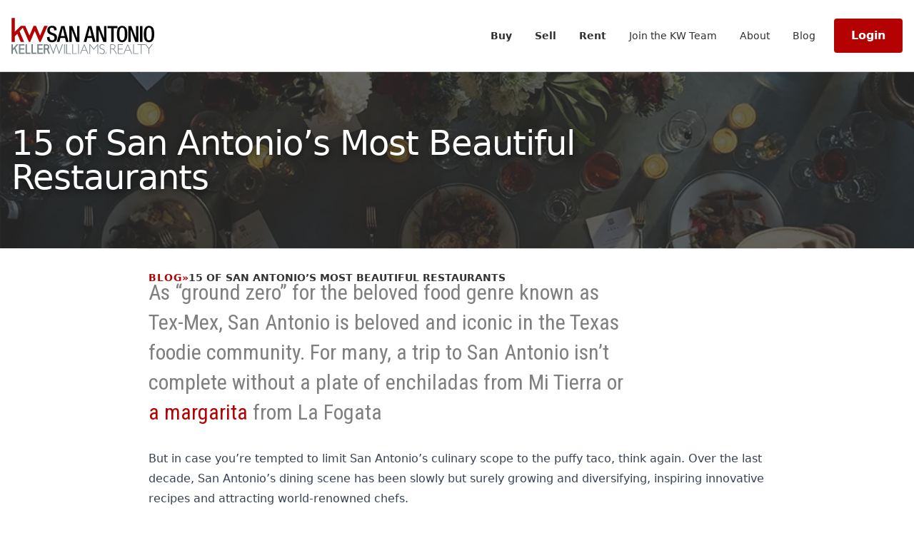

--- FILE ---
content_type: text/html; charset=utf-8
request_url: https://www.kwsanantonio.com/blog/15-san-antonios-most-beautiful-restaurants
body_size: 16018
content:
<!DOCTYPE html><html lang="en" dir="ltr"><head><meta charSet="utf-8"/><meta name="viewport" content="width=device-width"/><title>KW | Blog: 15 of San Antonio’s Most Beautiful Restaurants</title><meta name="description" content="Keller Williams Heritage San Antonio Blog: All things SA As “ground zero” for the beloved food genre known as Tex-Mex, San Antonio is beloved and iconic in the Texas foodie community. For many, a trip to San Antonio isn’t complete without a plate of enchiladas from Mi Tierra or a margarita from La Fogata But in case you’re tempted to limit San Antonio’s culinary scope to the puffy taco, think again. Over the last decade, San Antonio’s dining scene has been slowly but surely growing and diversifying, inspiring innovative recipes and attracting world-renowned chefs. And along with remarkable foo..."/><meta name="keywords" content="Keller Williams Heritage blog, undefined"/><link rel="apple-touch-icon" sizes="180x180" href="/apple-touch-icon.png"/><link rel="icon" type="image/png" sizes="32x32" href="/favicon-32x32.png"/><link rel="icon" type="image/png" sizes="16x16" href="/favicon-16x16.png"/><link rel="manifest" href="/site.webmanifest"/><link rel="mask-icon" href="/safari-pinned-tab.svg" color="#000066"/><meta name="msapplication-TileColor" content="#010D7F"/><meta name="theme-color" content="#010D7F"/><link rel="canonical" href="https://www.kwsanantonio.com/blog/15-san-antonios-most-beautiful-restaurants"/><meta name="next-head-count" content="13"/><link rel="stylesheet" href="https://cdnjs.cloudflare.com/ajax/libs/font-awesome/6.0.0-beta3/css/all.min.css"/><meta charSet="utf-8"/><link data-next-font="" rel="preconnect" href="/" crossorigin="anonymous"/><link rel="preload" href="/_next/static/css/bd0b2717d6b64a7e.css" as="style"/><link rel="stylesheet" href="/_next/static/css/bd0b2717d6b64a7e.css" data-n-g=""/><noscript data-n-css=""></noscript><script defer="" nomodule="" src="/_next/static/chunks/polyfills-42372ed130431b0a.js"></script><script src="/_next/static/chunks/webpack-c42faa8efcb12155.js" defer=""></script><script src="/_next/static/chunks/framework-945b357d4a851f4b.js" defer=""></script><script src="/_next/static/chunks/main-5c7b00b64c0bfdd0.js" defer=""></script><script src="/_next/static/chunks/pages/_app-b3af491b1619c42d.js" defer=""></script><script src="/_next/static/chunks/29107295-4cc022cea922dbb4.js" defer=""></script><script src="/_next/static/chunks/7d0bf13e-141226b3b223af20.js" defer=""></script><script src="/_next/static/chunks/4057-0418b0e43240a2c3.js" defer=""></script><script src="/_next/static/chunks/5732-bc76db38b73574a4.js" defer=""></script><script src="/_next/static/chunks/7536-e94a2ed01924444b.js" defer=""></script><script src="/_next/static/chunks/9804-a66bf46151151324.js" defer=""></script><script src="/_next/static/chunks/8446-f438d843ab9173a0.js" defer=""></script><script src="/_next/static/chunks/5935-e05ef02fb09ba4f2.js" defer=""></script><script src="/_next/static/chunks/7066-a25e08ca8cf1ad82.js" defer=""></script><script src="/_next/static/chunks/7462-6d3a4b9195d6cb86.js" defer=""></script><script src="/_next/static/chunks/1423-fb64624577d6ed46.js" defer=""></script><script src="/_next/static/chunks/9409-4de65084361771a8.js" defer=""></script><script src="/_next/static/chunks/9592-2d471e58b5ae6d6b.js" defer=""></script><script src="/_next/static/chunks/9347-2b1ca1da7c29937a.js" defer=""></script><script src="/_next/static/chunks/5112-90e5e3f596831be8.js" defer=""></script><script src="/_next/static/chunks/7489-e0eccf213616e7c6.js" defer=""></script><script src="/_next/static/chunks/5317-8d8ef6c526636d65.js" defer=""></script><script src="/_next/static/chunks/pages/%5B%5B...slug%5D%5D-b70451c9f386b4ce.js" defer=""></script><script src="/_next/static/sv_PQd2TTU0AMOZ6-BQ7w/_buildManifest.js" defer=""></script><script src="/_next/static/sv_PQd2TTU0AMOZ6-BQ7w/_ssgManifest.js" defer=""></script></head><body><noscript><iframe src="https://www.googletagmanager.com/ns.html?id=GTM-NDWF2L4F" height="0" width="0" style="display:none;visibility:hidden"></iframe></noscript><div id="__next"><link href="https://fonts.googleapis.com/css2?family=Roboto&amp;family=Roboto+Condensed&amp;family=Inter&amp;display=swap" rel="stylesheet"/><header class=""><nav class="bg-white"><div class="header-nav container h-[100px] flex items-center justify-between"><div class="logo-container w-[350px] h-[100px] flex items-center bg-transparent"><a href="/"><span class="sr-only">KW</span><svg xmlns="http://www.w3.org/2000/svg" id="kwsa-logo_svg__Layer_1" data-name="Layer 1" viewBox="0 0 199.42 50.35" width="200" height="51" class="kwsalogo"><defs><style>.kwsa-logo_svg__cls-2{fill:#778389}</style></defs><path fill="#b40101" d="M.14 0v33.4H4.8v-7.83l3.42-3.4 4.75 11.23h4.72l-6.28-14.9 4.41-4.88 8.55 19.78h1.79l6.41-15.3 6.52 15.3h1.77l9.76-22.52h-4.78l-5.88 13.66-5.7-13.66h-3.3l-5.75 13.66-5.91-13.66h-6.2l-8.3 8.28V0z"></path><path d="M131.92 48.95v-.46h.14c.2 0 .29.09.29.22s-.06.24-.29.24zm.74.82-.27-.68a.4.4 0 0 0 .18-.37.43.43 0 0 0-.48-.41h-.37v1.47h.2v-.66h.26l.26.65z" class="kwsa-logo_svg__cls-2"></path><path d="M132.19 47.86a1.17 1.17 0 0 0-1.16 1.16 1.16 1.16 0 1 0 2.32 0 1.17 1.17 0 0 0-1.16-1.16m0 2.49a1.33 1.33 0 1 1 1.33-1.33 1.32 1.32 0 0 1-1.33 1.33M62.15 36.63l-3.58 11.1-4.31-11.03h-1.1l5.18 13.54h.48l3.71-11.94 3.76 11.94h.49l5.16-13.54H70.8l-4.24 11.02-3.63-11.09zm14.25.06v13.44h6.58v-.87h-5.54V36.69zm8.49 0v13.44h6.58v-.87h-5.54V36.69zm8.41 0h1.04v13.44H93.3zm-19.86 0h1.05v13.44h-1.05zM101.62 38.31l2.59 6.32h-5.2zm-.24-1.69-5.56 13.51h1l1.9-4.64h5.88l1.9 4.64h1l-5.55-13.51zM120.15 36.71l-5.11 6.24-5.11-6.24h-1.05v13.42h1.05v-11.9h.04l5.07 6.27 5.07-6.27h.04v11.9h1.04V36.71zM129.82 38.89a3.66 3.66 0 0 0-3-1.35 2.65 2.65 0 0 0-2.81 2.56c0 3.57 6.39 1.86 6.39 6.56a3.75 3.75 0 0 1-3.9 3.68 5.55 5.55 0 0 1-3.44-1.18v-1.22a4.45 4.45 0 0 0 3.38 1.44 2.71 2.71 0 0 0 2.83-2.68c0-3.81-6.39-2.14-6.39-6.56a3.7 3.7 0 0 1 3.86-3.56 4.43 4.43 0 0 1 3.08 1.17zM19.8 36.6v13.45h6.91v-1.74h-4.98V36.6zm8.15 0v13.45h6.91v-1.74h-4.98V36.6zm8.16 0v13.45h7.8v-1.74h-5.87v-4.17h5.5V42.4h-5.5v-4.06h5.7V36.6zM47.07 42.49v-4.22h1.24c1.87 0 2.62.77 2.64 2s-.57 2.19-2.64 2.19zm6.73 7.56-2.49-6.28a3.6 3.6 0 0 0 1.63-3.4c0-2.32-1.69-3.76-4.41-3.76h-3.4v13.45h1.94v-6h2.3l2.43 6zM10.58 36.6v13.43h7.79V48.3h-5.86v-4.17H18v-1.74h-5.49v-4.05h5.69V36.6zm-3.02 0-.68.74-4.95 5.39V36.6H0V50h1.93v-4.6l2.14-2.35 2.81 6.96h2V50l-.7-1.72-2.73-6.74 2.93-3.21 1.58-1.73zM137.79 36.7h3.22a4.7 4.7 0 0 1 3.14.93 3.2 3.2 0 0 1 1.09 2.53 3.33 3.33 0 0 1-2.43 3.27 6 6 0 0 1 1.7 2l2.88 4.64h-1.17l-2.21-3.67a8.8 8.8 0 0 0-1.73-2.3 3.06 3.06 0 0 0-1.81-.45h-1.73v6.43h-1zm1 .86v5.25h2.12a3.9 3.9 0 0 0 2.47-.68 2.39 2.39 0 0 0 .85-2 2.33 2.33 0 0 0-.87-1.93 3.93 3.93 0 0 0-2.49-.69zm16.67-.86v.86h-6v5.37h5.81v.87h-5.81v5.44h6.11v.87h-7.1V36.7zm7.22-.1 5.89 13.51h-1l-2-4.64h-6.23l-2 4.64h-1l5.89-13.51zm2.46 8-2.74-6.32-2.74 6.32zm5.95-7.9v12.54h6.3v.87h-7.28V36.7zm15.43 0v.86h-4.78v12.55h-1V37.56h-4.73v-.86z" class="kwsa-logo_svg__cls-2"></path><path d="m197.49 36.7-5 6.21v7.2h-1v-7.2l-5-6.21h1.19l4.26 5.31 4.24-5.31z" class="kwsa-logo_svg__cls-2"></path><path d="M53.27 26.53v.56q0 4.05 3.63 4.05a3.6 3.6 0 0 0 1.45-.27 3.3 3.3 0 0 0 1-.73 3 3 0 0 0 .63-1 3.3 3.3 0 0 0 .22-1.2 3.66 3.66 0 0 0-.84-2.61 5 5 0 0 0-2.32-1.32l-2.41-.83a11 11 0 0 1-2.08-1 5.8 5.8 0 0 1-1.44-1.28 4.7 4.7 0 0 1-.83-1.66 7.5 7.5 0 0 1-.27-2.1 6.8 6.8 0 0 1 .5-2.68 5.2 5.2 0 0 1 1.39-1.95 6.1 6.1 0 0 1 2.17-1.21 9 9 0 0 1 2.82-.42 8 8 0 0 1 3.37.59 4.51 4.51 0 0 1 2.7 3.36 10.7 10.7 0 0 1 .18 1.87v.5h-3.53v-.47a3.55 3.55 0 0 0-.71-2.35 3 3 0 0 0-2.38-.84 3.7 3.7 0 0 0-1.1.17 2.6 2.6 0 0 0-1 .55 2.5 2.5 0 0 0-.67 1 4.1 4.1 0 0 0-.25 1.48 3.14 3.14 0 0 0 .78 2.25 6.8 6.8 0 0 0 2.54 1.5l2.38.87a7.26 7.26 0 0 1 3.42 2.2 5.74 5.74 0 0 1 1.07 3.65 8 8 0 0 1-.51 3 5.3 5.3 0 0 1-1.47 2.07 5.9 5.9 0 0 1-2.31 1.2 11.7 11.7 0 0 1-3 .37 8 8 0 0 1-3.36-.62 5.5 5.5 0 0 1-2.06-1.6 5.8 5.8 0 0 1-1-2.16 10.8 10.8 0 0 1-.28-2.37v-.53zm16.29-15.27h4.52L79.9 33.4h-3.68l-1.36-5.42h-6.48l-1.37 5.42h-3.69zm4.71 13.88-2.54-10.9h-.06l-2.66 10.9zm6.56-13.88h4.31l6.4 16.48h.07V11.26h3.34V33.4h-4.3l-6.41-16.9h-.06v16.9h-3.35zm26.38 0h4.52l5.82 22.14h-3.68l-1.36-5.42h-6.5l-1.4 5.42h-3.68zm4.71 13.88-2.54-10.9h-.06l-2.63 10.9zm6.56-13.88h4.31l6.41 16.48h.06V11.26h3.34V33.4h-4.3l-6.41-16.9h-.06v16.9h-3.35zm20.78 2.98h-5.25v-3h14v3h-5.17V33.4h-3.53z"></path><path d="M154.59 33.81a6.07 6.07 0 0 1-5.56-2.79q-1.75-2.79-1.75-8.7t1.75-8.7a6.93 6.93 0 0 1 11.11 0q1.75 2.79 1.75 8.7t-1.75 8.7a6.05 6.05 0 0 1-5.55 2.79m0-2.67a3.4 3.4 0 0 0 1.47-.32 2.8 2.8 0 0 0 1.2-1.29 9 9 0 0 0 .81-2.71 28 28 0 0 0 .29-4.59 27.5 27.5 0 0 0-.29-4.51 8.6 8.6 0 0 0-.81-2.65 2.8 2.8 0 0 0-1.2-1.25 3.4 3.4 0 0 0-1.47-.33 3.36 3.36 0 0 0-1.49.33 2.84 2.84 0 0 0-1.19 1.25 8.9 8.9 0 0 0-.81 2.65 28.6 28.6 0 0 0-.29 4.51 29.5 29.5 0 0 0 .29 4.59 9.2 9.2 0 0 0 .81 2.71 2.85 2.85 0 0 0 1.19 1.29 3.35 3.35 0 0 0 1.49.32m8.57-19.88h4.31l6.41 16.48h.06V11.26h3.34V33.4h-4.27l-6.41-16.9h-.06v16.9h-3.35zm16.38 0h3.53V33.4h-3.53zm12.57 22.55a6.05 6.05 0 0 1-5.55-2.79q-1.76-2.79-1.75-8.7t1.75-8.7a6.93 6.93 0 0 1 11.11 0q1.75 2.79 1.75 8.7t-1.75 8.7a6.07 6.07 0 0 1-5.56 2.79m0-2.67a3.36 3.36 0 0 0 1.47-.32 2.78 2.78 0 0 0 1.21-1.29 9.2 9.2 0 0 0 .81-2.71 29.5 29.5 0 0 0 .29-4.59 28.6 28.6 0 0 0-.29-4.51 8.9 8.9 0 0 0-.81-2.65 2.77 2.77 0 0 0-1.21-1.25 3.46 3.46 0 0 0-2.95 0 2.78 2.78 0 0 0-1.19 1.25 8.6 8.6 0 0 0-.81 2.65 27.5 27.5 0 0 0-.29 4.51 28 28 0 0 0 .29 4.59 9 9 0 0 0 .81 2.71 2.8 2.8 0 0 0 1.19 1.29 3.34 3.34 0 0 0 1.48.32"></path></svg></a></div><button class="hamburglar py-6 md:hidden"><span class="sr-only">Open main menu</span><svg stroke="currentColor" fill="currentColor" stroke-width="0" viewBox="0 0 448 512" aria-hidden="true" class="text-2xl" height="1em" width="1em" xmlns="http://www.w3.org/2000/svg"><path d="M16 132h416c8.837 0 16-7.163 16-16V76c0-8.837-7.163-16-16-16H16C7.163 60 0 67.163 0 76v40c0 8.837 7.163 16 16 16zm0 160h416c8.837 0 16-7.163 16-16v-40c0-8.837-7.163-16-16-16H16c-8.837 0-16 7.163-16 16v40c0 8.837 7.163 16 16 16zm0 160h416c8.837 0 16-7.163 16-16v-40c0-8.837-7.163-16-16-16H16c-8.837 0-16 7.163-16 16v40c0 8.837 7.163 16 16 16z"></path></svg></button><ul class="top-level-main-menu hidden items-center md:flex"><li class="top-level-main-menu-items"><a class="link-buy popover-button-a text-[14px] py-6 px-4 text-gray-700 hover:text-primary" href="/listings">Buy</a><ul class="drop-down-main-menu absolute z-0 w-52"><li><a class="link-home-search block p-2 text-white uppercase hover:text-primary" href="/listings">Home Search</a><ul><li><a class="link-single-family block p-2 text-white hover:text-primary ml-5 opacity-50 hover:opacity-100" href="/listings?address=&amp;listingType=resd">Single Family</a></li><li><a class="link-luxury block p-2 text-white hover:text-primary ml-5 opacity-50 hover:opacity-100" href="/listings?address=&amp;listingType=lux&amp;minPrice=1000000">Luxury</a></li><li><a class="link-ranch--acreage block p-2 text-white hover:text-primary ml-5 opacity-50 hover:opacity-100" href="/listings?address=&amp;listingType=lnd">Ranch &amp; Acreage</a></li><li><a class="link-commercial block p-2 text-white hover:text-primary ml-5 opacity-50 hover:opacity-100" href="/listings?address=&amp;listingType=comm">Commercial</a></li></ul></li><li><a class="link-find-your-agent block p-2 text-white uppercase hover:text-primary" href="/our-agents">Find Your Agent</a></li></ul></li><li class="top-level-main-menu-items"><a class="link-sell popover-button-a text-[14px] py-6 px-4 text-gray-700 hover:text-primary" href="/our-agents">Sell</a><ul class="drop-down-main-menu absolute z-0 w-52"><li><a class="link-find-your-agent block p-2 text-white uppercase hover:text-primary" href="/our-agents">Find Your Agent</a></li></ul></li><li class="top-level-main-menu-items"><a class="link-rent popover-button-a text-[14px] py-6 px-4 text-gray-700 hover:text-primary" href="/rent-search">Rent</a><ul class="drop-down-main-menu absolute z-0 w-52"><li><a class="link-find-your-agent block p-2 text-white uppercase hover:text-primary" href="/our-agents">Find Your Agent</a></li></ul></li><li class="top-level-main-menu-items"><a class="link-join-the-kw-team popover-button-a text-[14px] py-6 px-4 text-gray-700 hover:text-primary" href="/join-the-kw-team">Join the KW Team</a></li><li class="top-level-main-menu-items"><a class="link-about popover-button-a text-[14px] py-6 px-4 text-gray-700 hover:text-primary" href="/about/our-beliefs">About</a><ul class="drop-down-main-menu absolute z-0 w-52"><li><a class="link-our-beliefs block p-2 text-white uppercase hover:text-primary" href="/about/our-beliefs">Our Beliefs</a></li><li><a class="link-kw-in-the-community block p-2 text-white uppercase hover:text-primary" href="/about/kw-in-the-community">KW in the Community</a></li><li><a class="link-heritage-office block p-2 text-white uppercase hover:text-primary" href="/about/heritage-office">Heritage Office</a></li><li><a class="link-premier-partners block p-2 text-white uppercase hover:text-primary" href="/about/premier-partners">Premier Partners</a></li><li><a class="link-contact-us block p-2 text-white uppercase hover:text-primary" href="/about/contact-us">Contact Us</a></li></ul></li><li class="top-level-main-menu-items"><a class="link-blog popover-button-a text-[14px] py-6 px-4 text-gray-700 hover:text-primary" href="/blog">Blog</a></li></ul></div></nav><div hidden="" style="position:fixed;top:1px;left:1px;width:1px;height:0;padding:0;margin:-1px;overflow:hidden;clip:rect(0, 0, 0, 0);white-space:nowrap;border-width:0;display:none"></div></header><main class="flex-1"><div id="node-id-67" class="node-type-blog_post"><div class="w-full "><div class="intro-hero w-full"><img alt="Image" title="Image" loading="eager" width="800" height="450" decoding="async" data-nimg="1" class="intro-image object-cover w-full opacity-25" style="color:transparent" srcSet="/_next/image?url=%2Fapi%2Fassets%3Fu%3Dasset2%253A%252Fsites%252Fdefault%252Ffiles%252Fstyles%252Fwide%252Fpublic%252F2024-07%252F15-of-san-antonios-most-beautiful-restaurants.jpg&amp;w=800&amp;q=75 1x, /_next/image?url=%2Fapi%2Fassets%3Fu%3Dasset2%253A%252Fsites%252Fdefault%252Ffiles%252Fstyles%252Fwide%252Fpublic%252F2024-07%252F15-of-san-antonios-most-beautiful-restaurants.jpg&amp;w=1620&amp;q=75 2x" src="/_next/image?url=%2Fapi%2Fassets%3Fu%3Dasset2%253A%252Fsites%252Fdefault%252Ffiles%252Fstyles%252Fwide%252Fpublic%252F2024-07%252F15-of-san-antonios-most-beautiful-restaurants.jpg&amp;w=1620&amp;q=75"/><div class="intro-text container"><p class="taxonomy-category font-roboto mb-4"></p><h1 class="font-light max-w-5xl inline-block">15 of San Antonio’s Most Beautiful Restaurants</h1></div></div><div class="container border-t pt-10 blog-post-container blog-post-container--sidebar max-w-6xl"><div class="blog-post-breadcrumb"><a href="/blog">Blog</a><span class="crumb-separator">»</span><span class="crumb-current">15 of San Antonio’s Most Beautiful Restaurants</span></div><div class="blog-post-content"></div><aside class="blog-post-sidebar"><div class="sidebar-listings-header">Explore Local Homes</div><div class="sidebar-links"><a class="sidebar-button-link" href="/listings"><svg stroke="currentColor" fill="currentColor" stroke-width="0" viewBox="0 0 512 512" aria-hidden="true" height="1em" width="1em" xmlns="http://www.w3.org/2000/svg"><path d="M48 48a48 48 0 1 0 48 48 48 48 0 0 0-48-48zm0 160a48 48 0 1 0 48 48 48 48 0 0 0-48-48zm0 160a48 48 0 1 0 48 48 48 48 0 0 0-48-48zm448 16H176a16 16 0 0 0-16 16v32a16 16 0 0 0 16 16h320a16 16 0 0 0 16-16v-32a16 16 0 0 0-16-16zm0-320H176a16 16 0 0 0-16 16v32a16 16 0 0 0 16 16h320a16 16 0 0 0 16-16V80a16 16 0 0 0-16-16zm0 160H176a16 16 0 0 0-16 16v32a16 16 0 0 0 16 16h320a16 16 0 0 0 16-16v-32a16 16 0 0 0-16-16z"></path></svg><span>View all listings</span></a><a class="sidebar-button-link" href="/our-agents"><svg stroke="currentColor" fill="currentColor" stroke-width="0" viewBox="0 0 640 512" aria-hidden="true" height="1em" width="1em" xmlns="http://www.w3.org/2000/svg"><path d="M192 256c61.9 0 112-50.1 112-112S253.9 32 192 32 80 82.1 80 144s50.1 112 112 112zm76.8 32h-8.3c-20.8 10-43.9 16-68.5 16s-47.6-6-68.5-16h-8.3C51.6 288 0 339.6 0 403.2V432c0 26.5 21.5 48 48 48h288c26.5 0 48-21.5 48-48v-28.8c0-63.6-51.6-115.2-115.2-115.2zM480 256c53 0 96-43 96-96s-43-96-96-96-96 43-96 96 43 96 96 96zm48 32h-3.8c-13.9 4.8-28.6 8-44.2 8s-30.3-3.2-44.2-8H432c-20.4 0-39.2 5.9-55.7 15.4 24.4 26.3 39.7 61.2 39.7 99.8v38.4c0 2.2-.5 4.3-.6 6.4H592c26.5 0 48-21.5 48-48 0-61.9-50.1-112-112-112z"></path></svg><span>Find an Agent</span></a></div><div class="sidebar-placeholder"><div class="sidebar-placeholder__card"></div><div class="sidebar-placeholder__card"></div><div class="sidebar-placeholder__card"></div></div><div class="sidebar-links sidebar-links--footer"><a class="sidebar-button-link" href="/listings"><svg stroke="currentColor" fill="currentColor" stroke-width="0" viewBox="0 0 512 512" aria-hidden="true" height="1em" width="1em" xmlns="http://www.w3.org/2000/svg"><path d="M48 48a48 48 0 1 0 48 48 48 48 0 0 0-48-48zm0 160a48 48 0 1 0 48 48 48 48 0 0 0-48-48zm0 160a48 48 0 1 0 48 48 48 48 0 0 0-48-48zm448 16H176a16 16 0 0 0-16 16v32a16 16 0 0 0 16 16h320a16 16 0 0 0 16-16v-32a16 16 0 0 0-16-16zm0-320H176a16 16 0 0 0-16 16v32a16 16 0 0 0 16 16h320a16 16 0 0 0 16-16V80a16 16 0 0 0-16-16zm0 160H176a16 16 0 0 0-16 16v32a16 16 0 0 0 16 16h320a16 16 0 0 0 16-16v-32a16 16 0 0 0-16-16z"></path></svg><span>View all listings</span></a></div></aside></div></div></div></main><footer class="mt-5 relative "><div class="container flex flex-col-reverse md:flex-row"><div aria-hidden="true" alt="" class="footer-bakground"></div><div class="mb-5 flex-1 text-center md:mb-0 md:text-left"><ul role="list" class="footer-menu max-w-52"><li class="mb-2 min-w-max sm:mb-0"><a class="mb-2 block text-lg font-roboto-condensed text-white hover:text-primary" href="/listings">Buy</a></li><li class="mb-2 min-w-max sm:mb-0"><a class="mb-2 block text-lg font-roboto-condensed text-white hover:text-primary" href="/sell">Sell</a></li><li class="mb-2 min-w-max sm:mb-0"><a class="mb-2 block text-lg font-roboto-condensed text-white hover:text-primary" href="/our-agents">Agents</a></li><li class="mb-2 min-w-max sm:mb-0"><a class="mb-2 block text-lg font-roboto-condensed text-white hover:text-primary" href="/about/our-beliefs">About</a></li><li class="mb-2 min-w-max sm:mb-0"><a class="mb-2 block text-lg font-roboto-condensed text-white hover:text-primary" href="/blog">Blog</a></li><li class="mb-2 min-w-max sm:mb-0"><a class="mb-2 block text-lg font-roboto-condensed text-white hover:text-primary" href="/kw-privacy-policy">Privacy Policy</a></li><li class="mb-2 min-w-max sm:mb-0"><a class="mb-2 block text-lg font-roboto-condensed text-white hover:text-primary" href="/terms-of-use">Terms and Conditions</a></li></ul></div><div class="text-right flex-1"><div class="mb-2  w-full inline-block"><a href="/"><span class="sr-only">KW</span><svg xmlns="http://www.w3.org/2000/svg" id="kwsa-logo_svg__Layer_1" data-name="Layer 1" viewBox="0 0 199.42 50.35" class="kwsalogo-white w-44 inline-block mb-6 fill-white" width="200" height="51"><defs><style>.kwsa-logo_svg__cls-2{fill:#778389}</style></defs><path fill="#b40101" d="M.14 0v33.4H4.8v-7.83l3.42-3.4 4.75 11.23h4.72l-6.28-14.9 4.41-4.88 8.55 19.78h1.79l6.41-15.3 6.52 15.3h1.77l9.76-22.52h-4.78l-5.88 13.66-5.7-13.66h-3.3l-5.75 13.66-5.91-13.66h-6.2l-8.3 8.28V0z"></path><path d="M131.92 48.95v-.46h.14c.2 0 .29.09.29.22s-.06.24-.29.24zm.74.82-.27-.68a.4.4 0 0 0 .18-.37.43.43 0 0 0-.48-.41h-.37v1.47h.2v-.66h.26l.26.65z" class="kwsa-logo_svg__cls-2"></path><path d="M132.19 47.86a1.17 1.17 0 0 0-1.16 1.16 1.16 1.16 0 1 0 2.32 0 1.17 1.17 0 0 0-1.16-1.16m0 2.49a1.33 1.33 0 1 1 1.33-1.33 1.32 1.32 0 0 1-1.33 1.33M62.15 36.63l-3.58 11.1-4.31-11.03h-1.1l5.18 13.54h.48l3.71-11.94 3.76 11.94h.49l5.16-13.54H70.8l-4.24 11.02-3.63-11.09zm14.25.06v13.44h6.58v-.87h-5.54V36.69zm8.49 0v13.44h6.58v-.87h-5.54V36.69zm8.41 0h1.04v13.44H93.3zm-19.86 0h1.05v13.44h-1.05zM101.62 38.31l2.59 6.32h-5.2zm-.24-1.69-5.56 13.51h1l1.9-4.64h5.88l1.9 4.64h1l-5.55-13.51zM120.15 36.71l-5.11 6.24-5.11-6.24h-1.05v13.42h1.05v-11.9h.04l5.07 6.27 5.07-6.27h.04v11.9h1.04V36.71zM129.82 38.89a3.66 3.66 0 0 0-3-1.35 2.65 2.65 0 0 0-2.81 2.56c0 3.57 6.39 1.86 6.39 6.56a3.75 3.75 0 0 1-3.9 3.68 5.55 5.55 0 0 1-3.44-1.18v-1.22a4.45 4.45 0 0 0 3.38 1.44 2.71 2.71 0 0 0 2.83-2.68c0-3.81-6.39-2.14-6.39-6.56a3.7 3.7 0 0 1 3.86-3.56 4.43 4.43 0 0 1 3.08 1.17zM19.8 36.6v13.45h6.91v-1.74h-4.98V36.6zm8.15 0v13.45h6.91v-1.74h-4.98V36.6zm8.16 0v13.45h7.8v-1.74h-5.87v-4.17h5.5V42.4h-5.5v-4.06h5.7V36.6zM47.07 42.49v-4.22h1.24c1.87 0 2.62.77 2.64 2s-.57 2.19-2.64 2.19zm6.73 7.56-2.49-6.28a3.6 3.6 0 0 0 1.63-3.4c0-2.32-1.69-3.76-4.41-3.76h-3.4v13.45h1.94v-6h2.3l2.43 6zM10.58 36.6v13.43h7.79V48.3h-5.86v-4.17H18v-1.74h-5.49v-4.05h5.69V36.6zm-3.02 0-.68.74-4.95 5.39V36.6H0V50h1.93v-4.6l2.14-2.35 2.81 6.96h2V50l-.7-1.72-2.73-6.74 2.93-3.21 1.58-1.73zM137.79 36.7h3.22a4.7 4.7 0 0 1 3.14.93 3.2 3.2 0 0 1 1.09 2.53 3.33 3.33 0 0 1-2.43 3.27 6 6 0 0 1 1.7 2l2.88 4.64h-1.17l-2.21-3.67a8.8 8.8 0 0 0-1.73-2.3 3.06 3.06 0 0 0-1.81-.45h-1.73v6.43h-1zm1 .86v5.25h2.12a3.9 3.9 0 0 0 2.47-.68 2.39 2.39 0 0 0 .85-2 2.33 2.33 0 0 0-.87-1.93 3.93 3.93 0 0 0-2.49-.69zm16.67-.86v.86h-6v5.37h5.81v.87h-5.81v5.44h6.11v.87h-7.1V36.7zm7.22-.1 5.89 13.51h-1l-2-4.64h-6.23l-2 4.64h-1l5.89-13.51zm2.46 8-2.74-6.32-2.74 6.32zm5.95-7.9v12.54h6.3v.87h-7.28V36.7zm15.43 0v.86h-4.78v12.55h-1V37.56h-4.73v-.86z" class="kwsa-logo_svg__cls-2"></path><path d="m197.49 36.7-5 6.21v7.2h-1v-7.2l-5-6.21h1.19l4.26 5.31 4.24-5.31z" class="kwsa-logo_svg__cls-2"></path><path d="M53.27 26.53v.56q0 4.05 3.63 4.05a3.6 3.6 0 0 0 1.45-.27 3.3 3.3 0 0 0 1-.73 3 3 0 0 0 .63-1 3.3 3.3 0 0 0 .22-1.2 3.66 3.66 0 0 0-.84-2.61 5 5 0 0 0-2.32-1.32l-2.41-.83a11 11 0 0 1-2.08-1 5.8 5.8 0 0 1-1.44-1.28 4.7 4.7 0 0 1-.83-1.66 7.5 7.5 0 0 1-.27-2.1 6.8 6.8 0 0 1 .5-2.68 5.2 5.2 0 0 1 1.39-1.95 6.1 6.1 0 0 1 2.17-1.21 9 9 0 0 1 2.82-.42 8 8 0 0 1 3.37.59 4.51 4.51 0 0 1 2.7 3.36 10.7 10.7 0 0 1 .18 1.87v.5h-3.53v-.47a3.55 3.55 0 0 0-.71-2.35 3 3 0 0 0-2.38-.84 3.7 3.7 0 0 0-1.1.17 2.6 2.6 0 0 0-1 .55 2.5 2.5 0 0 0-.67 1 4.1 4.1 0 0 0-.25 1.48 3.14 3.14 0 0 0 .78 2.25 6.8 6.8 0 0 0 2.54 1.5l2.38.87a7.26 7.26 0 0 1 3.42 2.2 5.74 5.74 0 0 1 1.07 3.65 8 8 0 0 1-.51 3 5.3 5.3 0 0 1-1.47 2.07 5.9 5.9 0 0 1-2.31 1.2 11.7 11.7 0 0 1-3 .37 8 8 0 0 1-3.36-.62 5.5 5.5 0 0 1-2.06-1.6 5.8 5.8 0 0 1-1-2.16 10.8 10.8 0 0 1-.28-2.37v-.53zm16.29-15.27h4.52L79.9 33.4h-3.68l-1.36-5.42h-6.48l-1.37 5.42h-3.69zm4.71 13.88-2.54-10.9h-.06l-2.66 10.9zm6.56-13.88h4.31l6.4 16.48h.07V11.26h3.34V33.4h-4.3l-6.41-16.9h-.06v16.9h-3.35zm26.38 0h4.52l5.82 22.14h-3.68l-1.36-5.42h-6.5l-1.4 5.42h-3.68zm4.71 13.88-2.54-10.9h-.06l-2.63 10.9zm6.56-13.88h4.31l6.41 16.48h.06V11.26h3.34V33.4h-4.3l-6.41-16.9h-.06v16.9h-3.35zm20.78 2.98h-5.25v-3h14v3h-5.17V33.4h-3.53z"></path><path d="M154.59 33.81a6.07 6.07 0 0 1-5.56-2.79q-1.75-2.79-1.75-8.7t1.75-8.7a6.93 6.93 0 0 1 11.11 0q1.75 2.79 1.75 8.7t-1.75 8.7a6.05 6.05 0 0 1-5.55 2.79m0-2.67a3.4 3.4 0 0 0 1.47-.32 2.8 2.8 0 0 0 1.2-1.29 9 9 0 0 0 .81-2.71 28 28 0 0 0 .29-4.59 27.5 27.5 0 0 0-.29-4.51 8.6 8.6 0 0 0-.81-2.65 2.8 2.8 0 0 0-1.2-1.25 3.4 3.4 0 0 0-1.47-.33 3.36 3.36 0 0 0-1.49.33 2.84 2.84 0 0 0-1.19 1.25 8.9 8.9 0 0 0-.81 2.65 28.6 28.6 0 0 0-.29 4.51 29.5 29.5 0 0 0 .29 4.59 9.2 9.2 0 0 0 .81 2.71 2.85 2.85 0 0 0 1.19 1.29 3.35 3.35 0 0 0 1.49.32m8.57-19.88h4.31l6.41 16.48h.06V11.26h3.34V33.4h-4.27l-6.41-16.9h-.06v16.9h-3.35zm16.38 0h3.53V33.4h-3.53zm12.57 22.55a6.05 6.05 0 0 1-5.55-2.79q-1.76-2.79-1.75-8.7t1.75-8.7a6.93 6.93 0 0 1 11.11 0q1.75 2.79 1.75 8.7t-1.75 8.7a6.07 6.07 0 0 1-5.56 2.79m0-2.67a3.36 3.36 0 0 0 1.47-.32 2.78 2.78 0 0 0 1.21-1.29 9.2 9.2 0 0 0 .81-2.71 29.5 29.5 0 0 0 .29-4.59 28.6 28.6 0 0 0-.29-4.51 8.9 8.9 0 0 0-.81-2.65 2.77 2.77 0 0 0-1.21-1.25 3.46 3.46 0 0 0-2.95 0 2.78 2.78 0 0 0-1.19 1.25 8.6 8.6 0 0 0-.81 2.65 27.5 27.5 0 0 0-.29 4.51 28 28 0 0 0 .29 4.59 9 9 0 0 0 .81 2.71 2.8 2.8 0 0 0 1.19 1.29 3.34 3.34 0 0 0 1.48.32"></path></svg></a></div><span class="inline-block"><a href="https://drive.google.com/file/d/19GCFLqWvQUtDnMxOlwLuKVK7P7fKoMe7/view?usp=sharing" class="text-[13px] text-light_gray underline mb-3.5 inline-block" target="_blank">Texas Real Estate Commission Information About Brokerage Services (Heritage)</a></span><span class="inline-block"><a href="https://drive.google.com/file/d/11PI-_1GI_6Bp4GCTuEvGBsX1JQlcLfHO/view?usp=drive_link" class="text-[13px] text-light_gray underline mb-3.5 inline-block" target="_blank">Texas Real Estate Commission Consumer Protection Notice</a></span><p class="text-[13px] text-light_gray italic">Keller Williams Realty, Inc. is a real estate franchise company. Each Keller Williams office is independently owned and operated. Keller Williams Realty, Inc. is an Equal Opportunity Employer and supports the Fair Housing Act.</p><div class="mt-3"><a class="text-[14px] text-white underline hover:text-primary" href="/new-listings-extended">All New San Antonio Listings</a></div><div class="mt-2 py-4 text-right"><p class="text-[14px] text-base text-white">© Keller Williams Heritage All rights reserved.<span class="ml-1">Website by<a href="https://texascreative.com" class="ml-1 text-white hover:text-primary" target="_blank">Texas Creative</a></span></p></div></div></div></footer><div class="Toastify"></div></div><div data-nosnippet="true"><script id="__NEXT_DATA__" type="application/json">{"props":{"pageProps":{"global":{"logos":{"header":{"type":"block_content--logo","id":"b97a9080-5e67-43b9-a55e-1d4022c6631c","drupal_internal__id":2,"drupal_internal__revision_id":2,"langcode":"en","revision_created":"2022-09-04T02:38:07+00:00","status":true,"info":"Header Logo","changed":"2024-01-17T22:57:20+00:00","reusable":true,"default_langcode":true,"revision_translation_affected":true,"metatag":[{"tag":"meta","attributes":{"name":"title","content":"KW San Antonio |"}}],"links":{"self":{"href":"asset2:/jsonapi/block_content/logo/b97a9080-5e67-43b9-a55e-1d4022c6631c?resourceVersion=id%3A2"}},"block_content_type":{"type":"block_content_type--block_content_type","id":"4002bce3-0611-40ac-b1ea-9be77d1242f2","resourceIdObjMeta":{"drupal_internal__target_id":"logo"}},"revision_user":null,"field_logo":{"type":"media--image","id":"71152ee9-ac01-48e2-8895-d69f11796bf8","drupal_internal__mid":37,"drupal_internal__vid":37,"langcode":"en","revision_created":"2024-01-17T22:57:17+00:00","status":true,"name":"KW-Header-Logo-2X.png","created":"2024-01-17T22:55:15+00:00","changed":"2024-01-17T22:55:15+00:00","default_langcode":true,"revision_translation_affected":true,"metatag":[{"tag":"meta","attributes":{"name":"title","content":"KW San Antonio |"}}],"path":{"alias":null,"pid":null,"langcode":"en"},"links":{"self":{"href":"asset2:/jsonapi/media/image/71152ee9-ac01-48e2-8895-d69f11796bf8?resourceVersion=id%3A37"}},"resourceIdObjMeta":{"drupal_internal__target_id":37},"bundle":{"type":"media_type--media_type","id":"8d9ad45d-d85c-4dad-9ec2-97c13721df1d","resourceIdObjMeta":{"drupal_internal__target_id":"image"}},"revision_user":null,"uid":null,"thumbnail":{"type":"file--file","id":"d16feac7-3ee2-49d2-9d6c-0e937db1da20","drupal_internal__fid":56,"langcode":"en","filename":"KW-Header-Logo-2X.png","uri":{"value":"public://2024-01/KW-Header-Logo-2X.png","url":"/sites/default/files/2024-01/KW-Header-Logo-2X.png"},"filemime":"image/png","filesize":11262,"status":true,"created":"2024-01-17T22:55:15+00:00","changed":"2024-01-17T22:57:17+00:00","image_style_uri":{"large":"asset2:/sites/default/files/styles/large/public/2024-01/KW-Header-Logo-2X.png","media_library":"asset2:/sites/default/files/styles/media_library/public/2024-01/KW-Header-Logo-2X.png","medium":"asset2:/sites/default/files/styles/medium/public/2024-01/KW-Header-Logo-2X.png","thumbnail":"asset2:/sites/default/files/styles/thumbnail/public/2024-01/KW-Header-Logo-2X.png","wide":"asset2:/sites/default/files/styles/wide/public/2024-01/KW-Header-Logo-2X.png","xx_large":"asset2:/sites/default/files/styles/xx_large/public/2024-01/KW-Header-Logo-2X.png","x_large":"asset2:/sites/default/files/styles/x_large/public/2024-01/KW-Header-Logo-2X.png"},"links":{"self":{"href":"asset2:/jsonapi/file/file/d16feac7-3ee2-49d2-9d6c-0e937db1da20"}},"resourceIdObjMeta":{"alt":"Keller Williams San Antonio","title":null,"width":399,"height":101,"drupal_internal__target_id":56},"uid":null,"relationshipNames":["uid"]},"field_media_image":{"type":"file--file","id":"d16feac7-3ee2-49d2-9d6c-0e937db1da20","drupal_internal__fid":56,"langcode":"en","filename":"KW-Header-Logo-2X.png","uri":{"value":"public://2024-01/KW-Header-Logo-2X.png","url":"/sites/default/files/2024-01/KW-Header-Logo-2X.png"},"filemime":"image/png","filesize":11262,"status":true,"created":"2024-01-17T22:55:15+00:00","changed":"2024-01-17T22:57:17+00:00","image_style_uri":{"large":"asset2:/sites/default/files/styles/large/public/2024-01/KW-Header-Logo-2X.png","media_library":"asset2:/sites/default/files/styles/media_library/public/2024-01/KW-Header-Logo-2X.png","medium":"asset2:/sites/default/files/styles/medium/public/2024-01/KW-Header-Logo-2X.png","thumbnail":"asset2:/sites/default/files/styles/thumbnail/public/2024-01/KW-Header-Logo-2X.png","wide":"asset2:/sites/default/files/styles/wide/public/2024-01/KW-Header-Logo-2X.png","xx_large":"asset2:/sites/default/files/styles/xx_large/public/2024-01/KW-Header-Logo-2X.png","x_large":"asset2:/sites/default/files/styles/x_large/public/2024-01/KW-Header-Logo-2X.png"},"links":{"self":{"href":"asset2:/jsonapi/file/file/d16feac7-3ee2-49d2-9d6c-0e937db1da20"}},"resourceIdObjMeta":{"alt":"Keller Williams San Antonio","title":"","width":399,"height":101,"drupal_internal__target_id":56},"uid":null,"relationshipNames":["uid"]},"relationshipNames":["bundle","revision_user","uid","thumbnail","field_media_image"]},"relationshipNames":["block_content_type","revision_user","field_logo"]},"footer":{"type":"block_content--logo","id":"0e711dde-e2b5-4753-b6e5-7696873f4f8e","drupal_internal__id":3,"drupal_internal__revision_id":3,"langcode":"en","revision_created":"2022-09-18T21:04:49+00:00","status":true,"info":"Footer Logo","changed":"2024-01-17T22:57:41+00:00","reusable":true,"default_langcode":true,"revision_translation_affected":true,"metatag":[{"tag":"meta","attributes":{"name":"title","content":"KW San Antonio |"}}],"links":{"self":{"href":"asset2:/jsonapi/block_content/logo/0e711dde-e2b5-4753-b6e5-7696873f4f8e?resourceVersion=id%3A3"}},"block_content_type":{"type":"block_content_type--block_content_type","id":"4002bce3-0611-40ac-b1ea-9be77d1242f2","resourceIdObjMeta":{"drupal_internal__target_id":"logo"}},"revision_user":null,"field_logo":{"type":"media--image","id":"6f9d23dc-7eb8-4040-aaf3-b46b44c3e599","drupal_internal__mid":38,"drupal_internal__vid":38,"langcode":"en","revision_created":"2024-01-17T22:57:40+00:00","status":true,"name":"KW-Footer-Logo-2X.png","created":"2024-01-17T22:57:31+00:00","changed":"2024-01-17T22:57:31+00:00","default_langcode":true,"revision_translation_affected":true,"metatag":[{"tag":"meta","attributes":{"name":"title","content":"KW San Antonio |"}}],"path":{"alias":null,"pid":null,"langcode":"en"},"links":{"self":{"href":"asset2:/jsonapi/media/image/6f9d23dc-7eb8-4040-aaf3-b46b44c3e599?resourceVersion=id%3A38"}},"resourceIdObjMeta":{"drupal_internal__target_id":38},"bundle":{"type":"media_type--media_type","id":"8d9ad45d-d85c-4dad-9ec2-97c13721df1d","resourceIdObjMeta":{"drupal_internal__target_id":"image"}},"revision_user":null,"uid":null,"thumbnail":{"type":"file--file","id":"086b07a4-f90c-4740-9f91-b5cfc853b5a0","drupal_internal__fid":57,"langcode":"en","filename":"KW-Footer-Logo-2X.png","uri":{"value":"public://2024-01/KW-Footer-Logo-2X.png","url":"/sites/default/files/2024-01/KW-Footer-Logo-2X.png"},"filemime":"image/png","filesize":12393,"status":true,"created":"2024-01-17T22:57:31+00:00","changed":"2024-01-17T22:57:40+00:00","image_style_uri":{"large":"asset2:/sites/default/files/styles/large/public/2024-01/KW-Footer-Logo-2X.png","media_library":"asset2:/sites/default/files/styles/media_library/public/2024-01/KW-Footer-Logo-2X.png","medium":"asset2:/sites/default/files/styles/medium/public/2024-01/KW-Footer-Logo-2X.png","thumbnail":"asset2:/sites/default/files/styles/thumbnail/public/2024-01/KW-Footer-Logo-2X.png","wide":"asset2:/sites/default/files/styles/wide/public/2024-01/KW-Footer-Logo-2X.png","xx_large":"asset2:/sites/default/files/styles/xx_large/public/2024-01/KW-Footer-Logo-2X.png","x_large":"asset2:/sites/default/files/styles/x_large/public/2024-01/KW-Footer-Logo-2X.png"},"links":{"self":{"href":"asset2:/jsonapi/file/file/086b07a4-f90c-4740-9f91-b5cfc853b5a0"}},"resourceIdObjMeta":{"alt":"Keller Williams San Antonio","title":null,"width":428,"height":108,"drupal_internal__target_id":57},"uid":null,"relationshipNames":["uid"]},"field_media_image":{"type":"file--file","id":"086b07a4-f90c-4740-9f91-b5cfc853b5a0","drupal_internal__fid":57,"langcode":"en","filename":"KW-Footer-Logo-2X.png","uri":{"value":"public://2024-01/KW-Footer-Logo-2X.png","url":"/sites/default/files/2024-01/KW-Footer-Logo-2X.png"},"filemime":"image/png","filesize":12393,"status":true,"created":"2024-01-17T22:57:31+00:00","changed":"2024-01-17T22:57:40+00:00","image_style_uri":{"large":"asset2:/sites/default/files/styles/large/public/2024-01/KW-Footer-Logo-2X.png","media_library":"asset2:/sites/default/files/styles/media_library/public/2024-01/KW-Footer-Logo-2X.png","medium":"asset2:/sites/default/files/styles/medium/public/2024-01/KW-Footer-Logo-2X.png","thumbnail":"asset2:/sites/default/files/styles/thumbnail/public/2024-01/KW-Footer-Logo-2X.png","wide":"asset2:/sites/default/files/styles/wide/public/2024-01/KW-Footer-Logo-2X.png","xx_large":"asset2:/sites/default/files/styles/xx_large/public/2024-01/KW-Footer-Logo-2X.png","x_large":"asset2:/sites/default/files/styles/x_large/public/2024-01/KW-Footer-Logo-2X.png"},"links":{"self":{"href":"asset2:/jsonapi/file/file/086b07a4-f90c-4740-9f91-b5cfc853b5a0"}},"resourceIdObjMeta":{"alt":"Keller Williams San Antonio","title":"","width":428,"height":108,"drupal_internal__target_id":57},"uid":null,"relationshipNames":["uid"]},"relationshipNames":["bundle","revision_user","uid","thumbnail","field_media_image"]},"relationshipNames":["block_content_type","revision_user","field_logo"]}},"menus":{"main":[{"type":"menu_link_content--menu_link_content","id":"menu_link_content:8802a80c-b422-4236-a133-01d88f11b703","description":null,"enabled":true,"expanded":false,"menu_name":"main","meta":{"entity_id":"21"},"options":{"attributes":{"class":["buy"]}},"parent":"","provider":"menu_link_content","route":{"name":"","parameters":[]},"title":"Buy","url":"/listings","weight":-49,"langcode":"en","metatag":[{"tag":"meta","attributes":{"name":"title","content":"KW San Antonio |"}}],"items":[{"type":"menu_link_content--menu_link_content","id":"menu_link_content:64907db8-dfb1-4c44-a8cd-325a3f45f8d8","description":null,"enabled":true,"expanded":false,"menu_name":"main","meta":{"entity_id":"48"},"options":[],"parent":"menu_link_content:8802a80c-b422-4236-a133-01d88f11b703","provider":"menu_link_content","route":{"name":"","parameters":[]},"title":"Home Search","url":"/listings","weight":-50,"langcode":"en","metatag":[{"tag":"meta","attributes":{"name":"title","content":"KW San Antonio |"}}],"items":[{"type":"menu_link_content--menu_link_content","id":"menu_link_content:edf629e3-e785-4565-bc17-37c43f93be36","description":null,"enabled":true,"expanded":false,"menu_name":"main","meta":{"entity_id":"49"},"options":{"query":{"address":"","listingType":"resd"}},"parent":"menu_link_content:64907db8-dfb1-4c44-a8cd-325a3f45f8d8","provider":"menu_link_content","route":{"name":"","parameters":[]},"title":"Single Family","url":"/listings?address=\u0026listingType=resd","weight":0,"langcode":"en","metatag":[{"tag":"meta","attributes":{"name":"title","content":"KW San Antonio |"}}]},{"type":"menu_link_content--menu_link_content","id":"menu_link_content:f42c7fb3-8c16-4343-9be0-7265a757822d","description":null,"enabled":true,"expanded":false,"menu_name":"main","meta":{"entity_id":"50"},"options":{"query":{"address":"","listingType":"lux","minPrice":"1000000"}},"parent":"menu_link_content:64907db8-dfb1-4c44-a8cd-325a3f45f8d8","provider":"menu_link_content","route":{"name":"","parameters":[]},"title":"Luxury","url":"/listings?address=\u0026listingType=lux\u0026minPrice=1000000","weight":1,"langcode":"en","metatag":[{"tag":"meta","attributes":{"name":"title","content":"KW San Antonio |"}}]},{"type":"menu_link_content--menu_link_content","id":"menu_link_content:3dbf1349-2c57-46a7-a77d-10a69e837c48","description":null,"enabled":true,"expanded":false,"menu_name":"main","meta":{"entity_id":"51"},"options":{"query":{"address":"","listingType":"lnd"}},"parent":"menu_link_content:64907db8-dfb1-4c44-a8cd-325a3f45f8d8","provider":"menu_link_content","route":{"name":"","parameters":[]},"title":"Ranch \u0026 Acreage","url":"/listings?address=\u0026listingType=lnd","weight":2,"langcode":"en","metatag":[{"tag":"meta","attributes":{"name":"title","content":"KW San Antonio |"}}]},{"type":"menu_link_content--menu_link_content","id":"menu_link_content:73fbd038-6e38-4a73-acd9-573012df94c0","description":null,"enabled":true,"expanded":false,"menu_name":"main","meta":{"entity_id":"52"},"options":{"query":{"address":"","listingType":"comm"}},"parent":"menu_link_content:64907db8-dfb1-4c44-a8cd-325a3f45f8d8","provider":"menu_link_content","route":{"name":"","parameters":[]},"title":"Commercial","url":"/listings?address=\u0026listingType=comm","weight":3,"langcode":"en","metatag":[{"tag":"meta","attributes":{"name":"title","content":"KW San Antonio |"}}]}]},{"type":"menu_link_content--menu_link_content","id":"menu_link_content:d747c565-e77a-4e47-8785-f02cb0db6a76","description":null,"enabled":true,"expanded":false,"menu_name":"main","meta":{"entity_id":"45"},"options":[],"parent":"menu_link_content:8802a80c-b422-4236-a133-01d88f11b703","provider":"menu_link_content","route":{"name":"","parameters":[]},"title":"Find Your Agent","url":"/our-agents","weight":-49,"langcode":"en","metatag":[{"tag":"meta","attributes":{"name":"title","content":"KW San Antonio |"}}]}]},{"type":"menu_link_content--menu_link_content","id":"menu_link_content:ee2d211d-a343-4cd2-aa18-4aa81927c93d","description":null,"enabled":true,"expanded":false,"menu_name":"main","meta":{"entity_id":"40"},"options":{"attributes":{"class":["sell"]}},"parent":"","provider":"menu_link_content","route":{"name":"","parameters":[]},"title":"Sell","url":"/our-agents","weight":-48,"langcode":"en","metatag":[{"tag":"meta","attributes":{"name":"title","content":"KW San Antonio |"}}],"items":[{"type":"menu_link_content--menu_link_content","id":"menu_link_content:37765006-ff30-46bd-8f55-38bed7a5e81d","description":null,"enabled":true,"expanded":false,"menu_name":"main","meta":{"entity_id":"46"},"options":[],"parent":"menu_link_content:ee2d211d-a343-4cd2-aa18-4aa81927c93d","provider":"menu_link_content","route":{"name":"","parameters":[]},"title":"Find Your Agent","url":"/our-agents","weight":0,"langcode":"en","metatag":[{"tag":"meta","attributes":{"name":"title","content":"KW San Antonio |"}}]}]},{"type":"menu_link_content--menu_link_content","id":"menu_link_content:30e76fa5-2bdc-4e36-82b0-4953cb93bd67","description":null,"enabled":true,"expanded":false,"menu_name":"main","meta":{"entity_id":"23"},"options":{"attributes":{"class":["rent"]}},"parent":"","provider":"menu_link_content","route":{"name":"","parameters":[]},"title":"Rent","url":"/rent-search","weight":-47,"langcode":"en","metatag":[{"tag":"meta","attributes":{"name":"title","content":"KW San Antonio |"}}],"items":[{"type":"menu_link_content--menu_link_content","id":"menu_link_content:22fd517b-5696-426c-a3fd-d025d86faf1c","description":null,"enabled":true,"expanded":false,"menu_name":"main","meta":{"entity_id":"47"},"options":[],"parent":"menu_link_content:30e76fa5-2bdc-4e36-82b0-4953cb93bd67","provider":"menu_link_content","route":{"name":"","parameters":[]},"title":"Find Your Agent","url":"/our-agents","weight":0,"langcode":"en","metatag":[{"tag":"meta","attributes":{"name":"title","content":"KW San Antonio |"}}]}]},{"type":"menu_link_content--menu_link_content","id":"menu_link_content:23f8c387-c41f-450b-b91d-9dc9c56c73c0","description":null,"enabled":true,"expanded":false,"menu_name":"main","meta":{"entity_id":"18"},"options":[],"parent":"","provider":"menu_link_content","route":{"name":"entity.node.canonical","parameters":{"node":"64"}},"title":"Join the KW Team","url":"/join-the-kw-team","weight":-46,"langcode":"en","metatag":[{"tag":"meta","attributes":{"name":"title","content":"KW San Antonio |"}}]},{"type":"menu_link_content--menu_link_content","id":"menu_link_content:8611483c-e5cb-4a12-8c71-421a4a7efaba","description":null,"enabled":true,"expanded":false,"menu_name":"main","meta":{"entity_id":"39"},"options":[],"parent":"","provider":"menu_link_content","route":{"name":"entity.node.canonical","parameters":{"node":"18"}},"title":"About","url":"/about/our-beliefs","weight":-45,"langcode":"en","metatag":[{"tag":"meta","attributes":{"name":"title","content":"KW San Antonio |"}}],"items":[{"type":"menu_link_content--menu_link_content","id":"menu_link_content:27bbc984-500e-4a97-8bbd-a925e4bef97a","description":null,"enabled":true,"expanded":false,"menu_name":"main","meta":{"entity_id":"20"},"options":[],"parent":"menu_link_content:8611483c-e5cb-4a12-8c71-421a4a7efaba","provider":"menu_link_content","route":{"name":"entity.node.canonical","parameters":{"node":"18"}},"title":"Our Beliefs","url":"/about/our-beliefs","weight":-50,"langcode":"en","metatag":[{"tag":"meta","attributes":{"name":"title","content":"KW San Antonio |"}}]},{"type":"menu_link_content--menu_link_content","id":"menu_link_content:2b73c6d2-0fcf-4a72-9589-d3a514fec1bb","description":null,"enabled":true,"expanded":false,"menu_name":"main","meta":{"entity_id":"38"},"options":[],"parent":"menu_link_content:8611483c-e5cb-4a12-8c71-421a4a7efaba","provider":"menu_link_content","route":{"name":"entity.node.canonical","parameters":{"node":"69"}},"title":"KW in the Community","url":"/about/kw-in-the-community","weight":-49,"langcode":"en","metatag":[{"tag":"meta","attributes":{"name":"title","content":"KW San Antonio |"}}]},{"type":"menu_link_content--menu_link_content","id":"menu_link_content:a7a9228f-e525-4e1e-94d1-82cf84bbd309","description":null,"enabled":true,"expanded":false,"menu_name":"main","meta":{"entity_id":"37"},"options":[],"parent":"menu_link_content:8611483c-e5cb-4a12-8c71-421a4a7efaba","provider":"menu_link_content","route":{"name":"entity.node.canonical","parameters":{"node":"70"}},"title":"Heritage Office","url":"/about/heritage-office","weight":-48,"langcode":"en","metatag":[{"tag":"meta","attributes":{"name":"title","content":"KW San Antonio |"}}]},{"type":"menu_link_content--menu_link_content","id":"menu_link_content:4f87818c-ad63-4da4-83d6-15469af5c50c","description":null,"enabled":true,"expanded":false,"menu_name":"main","meta":{"entity_id":"54"},"options":[],"parent":"menu_link_content:8611483c-e5cb-4a12-8c71-421a4a7efaba","provider":"menu_link_content","route":{"name":"entity.node.canonical","parameters":{"node":"1376"}},"title":"Premier Partners","url":"/about/premier-partners","weight":-47,"langcode":"en","metatag":[{"tag":"meta","attributes":{"name":"title","content":"KW San Antonio |"}}]},{"type":"menu_link_content--menu_link_content","id":"menu_link_content:60bdfbbf-095b-489d-9977-1331e88fc16c","description":null,"enabled":true,"expanded":false,"menu_name":"main","meta":{"entity_id":"36"},"options":[],"parent":"menu_link_content:8611483c-e5cb-4a12-8c71-421a4a7efaba","provider":"menu_link_content","route":{"name":"entity.node.canonical","parameters":{"node":"71"}},"title":"Contact Us","url":"/about/contact-us","weight":-46,"langcode":"en","metatag":[{"tag":"meta","attributes":{"name":"title","content":"KW San Antonio |"}}]}]},{"type":"menu_link_content--menu_link_content","id":"menu_link_content:d781c9eb-ae53-47b8-908a-b09bb0cfd6d3","description":null,"enabled":true,"expanded":false,"menu_name":"main","meta":{"entity_id":"17"},"options":[],"parent":"","provider":"menu_link_content","route":{"name":"","parameters":[]},"title":"Blog","url":"/blog","weight":-44,"langcode":"en","metatag":[{"tag":"meta","attributes":{"name":"title","content":"KW San Antonio |"}}]}],"footer":[{"type":"menu_link_content--menu_link_content","id":"menu_link_content:202642c1-08ef-4917-aee9-36a9ff3286c6","description":null,"enabled":true,"expanded":false,"menu_name":"footer","meta":{"entity_id":"24"},"options":[],"parent":"","provider":"menu_link_content","route":{"name":"","parameters":[]},"title":"Buy","url":"/listings","weight":-50,"langcode":"en","metatag":[{"tag":"meta","attributes":{"name":"title","content":"KW San Antonio |"}}]},{"type":"menu_link_content--menu_link_content","id":"menu_link_content:b5141554-1d01-4e09-8716-e4300b94852f","description":null,"enabled":true,"expanded":false,"menu_name":"footer","meta":{"entity_id":"25"},"options":[],"parent":"","provider":"menu_link_content","route":{"name":"","parameters":[]},"title":"Sell","url":"/sell","weight":-49,"langcode":"en","metatag":[{"tag":"meta","attributes":{"name":"title","content":"KW San Antonio |"}}]},{"type":"menu_link_content--menu_link_content","id":"menu_link_content:39aefa7d-5b65-4eec-9dfa-03e5a6736f41","description":null,"enabled":true,"expanded":false,"menu_name":"footer","meta":{"entity_id":"26"},"options":[],"parent":"","provider":"menu_link_content","route":{"name":"","parameters":[]},"title":"Agents","url":"/our-agents","weight":-48,"langcode":"en","metatag":[{"tag":"meta","attributes":{"name":"title","content":"KW San Antonio |"}}]},{"type":"menu_link_content--menu_link_content","id":"menu_link_content:e3471b4e-4a39-4a91-a07a-69f3ce19a86f","description":null,"enabled":true,"expanded":false,"menu_name":"footer","meta":{"entity_id":"27"},"options":[],"parent":"","provider":"menu_link_content","route":{"name":"entity.node.canonical","parameters":{"node":"18"}},"title":"About","url":"/about/our-beliefs","weight":-47,"langcode":"en","metatag":[{"tag":"meta","attributes":{"name":"title","content":"KW San Antonio |"}}]},{"type":"menu_link_content--menu_link_content","id":"menu_link_content:fb414c66-a95a-4b5e-9aae-cebc8b5cd4bc","description":null,"enabled":true,"expanded":false,"menu_name":"footer","meta":{"entity_id":"28"},"options":[],"parent":"","provider":"menu_link_content","route":{"name":"","parameters":[]},"title":"Blog","url":"/blog","weight":-46,"langcode":"en","metatag":[{"tag":"meta","attributes":{"name":"title","content":"KW San Antonio |"}}]},{"type":"menu_link_content--menu_link_content","id":"menu_link_content:433792c3-57f3-4f4e-9c21-77cbe7de9d89","description":null,"enabled":true,"expanded":false,"menu_name":"footer","meta":{"entity_id":"29"},"options":[],"parent":"","provider":"menu_link_content","route":{"name":"entity.node.canonical","parameters":{"node":"72"}},"title":"Privacy Policy","url":"/kw-privacy-policy","weight":-45,"langcode":"en","metatag":[{"tag":"meta","attributes":{"name":"title","content":"KW San Antonio |"}}]},{"type":"menu_link_content--menu_link_content","id":"menu_link_content:c18f935d-8330-4d25-860f-64e4c2ba76a2","description":null,"enabled":true,"expanded":false,"menu_name":"footer","meta":{"entity_id":"53"},"options":[],"parent":"","provider":"menu_link_content","route":{"name":"entity.node.canonical","parameters":{"node":"1240"}},"title":"Terms and Conditions","url":"/terms-of-use","weight":-44,"langcode":"en","metatag":[{"tag":"meta","attributes":{"name":"title","content":"KW San Antonio |"}}]}]}},"resource":{"type":"node--blog_post","id":"b49b25c2-9231-4271-82e3-a5c5cc17b5ea","drupal_internal__nid":67,"drupal_internal__vid":246,"langcode":"en","revision_timestamp":"2024-07-17T21:55:19+00:00","status":true,"title":"15 of San Antonio’s Most Beautiful Restaurants","created":"2024-07-07T20:11:36+00:00","changed":"2024-07-17T21:55:19+00:00","promote":false,"sticky":false,"default_langcode":true,"revision_translation_affected":null,"metatag":[{"tag":"meta","attributes":{"name":"title","content":"KW San Antonio | 15 of San Antonio’s Most Beautiful Restaurants"}},{"tag":"meta","attributes":{"name":"description","content":"All things SA As “ground zero” for the beloved food genre known as Tex-Mex, San Antonio is beloved and iconic in the Texas foodie community. For many, a trip to San Antonio isn’t complete without a plate of enchiladas from Mi Tierra or a margarita from La Fogata But in case you’re tempted to limit San Antonio’s culinary scope to the puffy taco, think again. Over the last decade, San Antonio’s dining scene has been slowly but surely growing and diversifying, inspiring innovative recipes and attracting world-renowned chefs. And along with remarkable food, these breakout restaurants have also been setting the bar incredibly high when it comes to aesthetics. Inspired by this recent article highlighting Hotel Havana's Ocho Lounge as one of \"The World's Most Gorgeous Glass Restaurants\", we decided to do a full feature. From sleek lines to beautiful art to gorgeous outdoor patios, these 15 San Antonio restaurants are as beautiful as they are delicious. 1. Cured Image Image Courtesy of TexasArchitects.org Dreamed up by the “foodie oscar nominee” Chef Steve McHugh, Cured is one of the newest additions to San Antonio’s Pearl District. Focused on creating high-quality food with local ingredients, Cured offers a charcuterie-forward menu that also boasts some of the city’s best craft cocktails. Cured is located in an artfully renovated historic building that has been updated to preserve its historic charm, exuding a minimalist brand of luxury. 2. High Street Wine Co. Image Image Courtesy of High Street Wine Co. Considering the area’s reputation for exciting growth, it’s no surprise to us that High Street Wine Co chose to set up shop in the Pearl District of Central San Antonio. This relatively small operation was the dreamed into existence by experienced sommeliers and industry vets who wanted an accessible, homey space where quality always supersedes quantity. The space’s open-air concept, outdoor patio, wood accents, and industrial vibes lend themselves to a minimalist, yet cozy atmosphere. 3. Bliss Image Located in the ever-innovative Southtown district, Bliss is the reigning local standard when it comes to San Antonio’s restaurant scene. Upscale and eclectic, in menu and appearance, Bliss is a culinary and visual delight. The unique building itself boasts sleek, contemporary architecture, and the outdoor patio is enough to charm any foodie. Enjoy brown sugar cured soy-glazed Kurobuta pork belly or the roasted, stuffed quail and sit below the cafe lights and sprawling palms! 4. Granary Image Image Courtesy of Texas Monthly Throw out all your preconceived notions concerning the aesthetics of Texas Barbeque: The Granary ‘Cue and Brew is what happens when authentic Texas fare dresses to the nines for a fancy occasion. Located in San Antonio’s Tobin Hill neighborhood, The Granary is housed in a renovated nineteenth-century residence, boasting high ceilings and dark wood trimmings that offset modern design elements. Authentic and upscale, The Granary preserves the integrity of Texas’s favorite food while still taking innovative leaps in cuisine and design. 5. Hotel Havana’s Ocho Lounge Image Image Courtesy of Hotel Havana Perhaps one of the most visually stunning restaurants on our list, Hotel Havana’s Ocho Lounge encompasses the old-world charm of San Antonio and the luxurious, lush vibes of its Cuban namesake. Located in Downtown San Antonio, this eatery is also a glass conservatory overlooking the River Walk. Velvety, rich textures, jewel tones, and bright accents offset the equally gorgeous menu and offerings. 6. Esquire Tavern Image Image Courtesy of TripAdvisor As the oldest bar on the Riverwalk, Esquire Tavern is a total Downtown San Antonio classic...which comes as no surprise to anyone who’s ever set foot inside this gorgeous establishment. The Tavern’s old-world feel is a rich combination of intriguing prohibition-era class and down-home Texas charm, complete with a dark wood bar that stretches the length of the bar (the longest wooden bar top in Texas!). 7. Guenther House Image Image Courtesy of TripAdvisor Take a stroll down any street in the King William neighborhood, and you’ll understand why this area has been immortalized as a historic district! The gorgeous architecture spans a wide variety of design styles and eras, culminating in beautifully restored and updated buildings such as San Antonio’s iconic Guenther House, a local restaurant that serves up delicious Southern comfort foods and Tex-Mex fare. Originally the lower level of a historic mill, the owners of the Guenther House have fully embraced the charming Art Nouveau vibes. 8. Nao Latin Gastro Bar Image Image Courtesy of RantNow.com In a city full of enchiladas and barbeque, Nao Latin Gastro Bar is a concept restaurant that dares to be different. Specializing in imaginative Latin American cuisine prepared with exciting (and maybe even “dramatic”) methods, this warm, contemporary eatery in Central San Antonio features large windows and industrial details. The restaurant’s open kitchen allows guests to also act as an audience for live fire cooking! 9. Rebelle Image Image Courtesy of the St Anthony Hotel While most of our list may be comprised of restored historic gems and striking contemporary architecture, Downtown San Antonio’s Rebelle is a refreshing walk on the whimsy side. Located in the former ballroom of the St Anthony Hotel, Rebelle’s dark walls, hyper-modern design, and violet lighting might be what happens when Alice In Wonderland meets The Food Network...all with a stylish twist, of course. 10. The Brooklynite Image Image Courtesy of The Brooklynite True to its classic name, The Brooklynite’s classic design is an alluring force to be reckoned with. Located in Urban San Antonio, this modern-day speakeasy transports guests directly back to the decadent 1920’s, offering beautiful craft cocktails that look just as vintage as the chandeliers and dark-wood accents. 11. Southerleigh Fine Food \u0026 Brewery Image Image Courtesy of Nick Simonite An all-encompassing example of “a modern twist on a classic,” Southerleigh Fine Food \u0026 Brewing is a fresh take on the Historic Pearl Brewery’s original intent. Both a brewhouse and restaurant, the establishment was created with the intent to show off the scope of Texas’s culinary heritage, and menu offerings range from coastal to cowboy to Spanish to German to Creole. This diverse set of influences meet in a space that offers “breezy Southern charm” with industrial-chic accents, somehow remaining both warm and posh. 12. Supper Image Image Courtesy of Hotel Emma When it comes to design in San Antonio, the standard has been set by the visionaries behind Hotel Emma, perhaps the most remarkable historic renovation in the city. Located in Central San Antonio on the banks of the San Antonio River, this gorgeous hotel is offset by a collection of bars and eateries, each of which manages to harness a distinct concept. The defining minimalist of the bunch, Supper is a straightforward approach to luxury cuisine guided by flavor and creativity. Executive Chef John Brand’s “elemental Midwestern approach” can be seen in both the menu and aesthetic, displayed by bright colors, simple, clean lines, and stunning attention to detail. 13. Hot Joy Image Image Courtesy of Hot Joy True to its name, San Antonio’s iconic Asian eatery Hot Joy is buzzing with vibrancy, from the neon sign to colorful interior. Located in the Southtown neighborhood, this trendy locale offers creative dishes and cocktails. 14. Jazz TX Image Image Courtesy of TripAdvisor.com It’s only natural that the creators of Jazz, TX would incorporate fine dining and good music in an equally gorgeous space. Located in the Tobin Hill area, this live-music venue and restaurant is a hidden, sultry gem in the cellar of the Bottling House at the historic Pearl Brewery. The intimate environment allows you to enjoy upscale takes on Texas classics (think pickled okra and pecan pie) while you listen to anything from classic jazz to blues to swing to salsa. 15. Bohanan's Prime Steaks and Seafood Image Image Courtesy of Bohanan’s An Urban San Antonio classic, Bohanan’s is a legendary Riverwalk spot for anything from steak to seafood. Owned by its namesake Chef Mark Bohanan, this restaurant has a 15-year reputation for gorgeous aesthetics, created and designed to embody “a Texas spirit with Old World Charm.” As one of the oldest settlements in Texas, San Antonio’s diverse culinary heritage is deeply rooted in delicious tradition, manifesting in everything from avocado-laden breakfast tacos to perfect cuts of filet mignon. If you’re interested in what it looks like to join this exciting city’s growth and innovation, let us know! We’d love to connect you with a lender, set you up with the perfect agent, provide you with exclusive resources, and show you around our beautiful Alamo City!"}}],"path":{"alias":"/blog/15-san-antonios-most-beautiful-restaurants","pid":84,"langcode":"en"},"body":{"value":"\u003cp class=\"featured\"\u003eAs “ground zero” for the beloved food genre known as Tex-Mex, San Antonio is beloved and iconic in the Texas foodie community. For many, a trip to San Antonio isn’t complete without a plate of enchiladas from Mi Tierra or \u003ca href=\"http://www.kwsanantonio.com/news/the-five-best-margaritas-in-san-antonio/\"\u003ea margarita\u003c/a\u003e from La Fogata\u003c/p\u003e\u003cp\u003eBut in case you’re tempted to limit San Antonio’s culinary scope to the puffy taco, think again. Over the last decade, San Antonio’s dining scene has been slowly but surely growing and diversifying, inspiring innovative recipes and attracting world-renowned chefs.\u003c/p\u003e\u003cp\u003eAnd along with remarkable food, these breakout restaurants have also been setting the bar incredibly high when it comes to aesthetics. Inspired by\u003ca href=\"http://www.mysanantonio.com/food/restaurants/article/S-A-s-Ocho-named-one-of-The-World-s-Most-12180041.php#photo-12547568\"\u003e this recent article\u003c/a\u003e highlighting Hotel Havana's Ocho Lounge as one of \"The World's Most Gorgeous Glass Restaurants\", we decided to do a full feature. From sleek lines to beautiful art to gorgeous outdoor patios, these 15 San Antonio restaurants are as beautiful as they are delicious.\u0026nbsp;\u003c/p\u003e\u003ch2\u003e1. Cured\u003c/h2\u003e\u003cdrupal-media data-entity-type=\"media\" data-entity-uuid=\"a3fb9c39-7f7c-4cdc-9ca3-77a396c68c09\"\u003e\u0026nbsp;\u003c/drupal-media\u003e\u003cp\u003eImage Courtesy of TexasArchitects.org\u003c/p\u003e\u003cp\u003eDreamed up by the “foodie oscar nominee” Chef Steve McHugh, \u003ca href=\"https://curedatpearl.com/#home\"\u003eCured\u003c/a\u003e is one of the newest additions to San Antonio’s\u0026nbsp;\u003ca href=\"http://www.kwsanantonio.com/neighborhoods/central-san-antonio/\"\u003ePearl District\u003c/a\u003e. Focused on creating high-quality food with local ingredients, Cured offers a charcuterie-forward menu that also boasts some of the city’s best craft cocktails. Cured is located in an artfully renovated historic building that has been updated to preserve its historic charm, exuding a minimalist brand of luxury.\u003c/p\u003e\u003ch2\u003e2. High Street Wine Co.\u003c/h2\u003e\u003cdrupal-media data-entity-type=\"media\" data-entity-uuid=\"05834e57-bdf9-4ec3-b436-7ba851582a0b\"\u003e\u0026nbsp;\u003c/drupal-media\u003e\u003cp\u003eImage Courtesy of High Street Wine Co.\u003c/p\u003e\u003cp\u003eConsidering the area’s reputation for exciting growth, it’s no surprise to us that \u003ca href=\"http://highstreetwine.com/\"\u003eHigh Street Wine Co\u003c/a\u003e chose to set up shop in the Pearl District of \u003ca href=\"http://www.kwsanantonio.com/neighborhoods/central-san-antonio/\"\u003eCentral San Antonio\u003c/a\u003e. This relatively small operation was the dreamed into existence by experienced sommeliers and industry vets who wanted an accessible, homey space where quality always supersedes quantity. The space’s open-air concept, outdoor patio, wood accents, and industrial vibes lend themselves to a minimalist, yet cozy atmosphere.\u003c/p\u003e\u003ch2\u003e3. Bliss\u003c/h2\u003e\u003cdrupal-media data-entity-type=\"media\" data-entity-uuid=\"9e509f3c-94c7-48ed-9165-d10085373bb1\"\u003e\u0026nbsp;\u003c/drupal-media\u003e\u003cp\u003eLocated in the ever-innovative \u003ca href=\"http://www.kwsanantonio.com/neighborhoods/downtown-san-antonio/southtown/\"\u003eSouthtown\u003c/a\u003e district, \u003ca href=\"http://www.foodisbliss.com/\"\u003eBliss\u003c/a\u003e is the reigning local standard when it comes to San Antonio’s restaurant scene. Upscale and eclectic, in menu and appearance, Bliss is a culinary and visual delight. The unique building itself boasts sleek, contemporary architecture, and the outdoor patio is enough to charm any foodie. Enjoy brown sugar cured soy-glazed Kurobuta pork belly or the roasted, stuffed quail and sit below the cafe lights and sprawling palms!\u003c/p\u003e\u003ch2\u003e4. Granary\u003c/h2\u003e\u003cdrupal-media data-entity-type=\"media\" data-entity-uuid=\"83639909-9a22-45c9-8d9b-3efb2eeb18be\"\u003e\u0026nbsp;\u003c/drupal-media\u003e\u003cp\u003eImage Courtesy of Texas Monthly\u003c/p\u003e\u003cp\u003eThrow out all your preconceived notions concerning the aesthetics of Texas Barbeque: \u003ca href=\"http://vacationidea.com/texas/the-granary-cue-and-grill-san-antonio.html\"\u003eThe Granary ‘Cue and Brew\u003c/a\u003e is what happens when authentic Texas fare dresses to the nines for a fancy occasion. Located in San Antonio’s \u003ca href=\"http://www.kwsanantonio.com/neighborhoods/central-san-antonio/tobin-hill/%27\"\u003eTobin Hill\u003c/a\u003e neighborhood, The Granary is housed in a renovated nineteenth-century residence, boasting high ceilings and dark wood trimmings that offset modern design elements. Authentic and upscale, The Granary preserves the integrity of Texas’s favorite food while still taking innovative leaps in cuisine and design.\u003c/p\u003e\u003ch2\u003e5. Hotel Havana’s Ocho Lounge\u003c/h2\u003e\u003cdrupal-media data-entity-type=\"media\" data-entity-uuid=\"c4d6d2e1-3f5c-4f9a-abef-65f7a0bd9d55\"\u003e\u0026nbsp;\u003c/drupal-media\u003e\u003cp\u003eImage Courtesy of Hotel Havana\u003c/p\u003e\u003cp\u003ePerhaps one of the most visually stunning restaurants on our list, Hotel Havana’s \u003ca href=\"http://havanasanantonio.com/restaurant-and-bar/ocho/\"\u003eOcho Lounge\u003c/a\u003e encompasses the old-world charm of San Antonio and the luxurious, lush vibes of its Cuban namesake. Located in \u003ca href=\"http://www.kwsanantonio.com/neighborhoods/downtown-san-antonio/\"\u003eDowntown San Antonio\u003c/a\u003e, this eatery is also a glass conservatory overlooking the River Walk. Velvety, rich textures, jewel tones, and bright accents offset the equally gorgeous menu and offerings.\u003c/p\u003e\u003ch2\u003e6. Esquire Tavern\u003c/h2\u003e\u003cdrupal-media data-entity-type=\"media\" data-entity-uuid=\"36a94bd6-7285-4757-aeb4-e91c880e5b6f\"\u003e\u0026nbsp;\u003c/drupal-media\u003e\u003cp\u003eImage Courtesy of TripAdvisor\u003c/p\u003e\u003cp\u003eAs the oldest bar on the Riverwalk, \u003ca href=\"http://www.esquiretavern-sa.com/\"\u003eEsquire Tavern\u003c/a\u003e is a total \u003ca href=\"http://www.kwsanantonio.com/neighborhoods/downtown-san-antonio/\"\u003eDowntown San Antonio\u003c/a\u003e classic...which comes as no surprise to anyone who’s ever set foot inside this gorgeous establishment. The Tavern’s old-world feel is a rich combination of intriguing prohibition-era class and down-home Texas charm, complete with a dark wood bar that stretches the length of the bar (the longest wooden bar top in Texas!).\u003c/p\u003e\u003ch2\u003e7. Guenther House\u003c/h2\u003e\u003cdrupal-media data-entity-type=\"media\" data-entity-uuid=\"8c52adba-a29b-49b2-a4f7-6762ef6f4a90\"\u003e\u0026nbsp;\u003c/drupal-media\u003e\u003cp\u003eImage Courtesy of TripAdvisor\u003c/p\u003e\u003cp\u003eTake a stroll down any street in the \u003ca href=\"http://www.kwsanantonio.com/neighborhoods/downtown-san-antonio/king-william/\"\u003eKing William\u003c/a\u003e neighborhood, and you’ll understand why this area has been immortalized as a historic district! The gorgeous architecture spans a wide variety of design styles and eras, culminating in beautifully restored and updated buildings such as San Antonio’s iconic \u003ca href=\"http://vacationidea.com/texas/the-guenther-house-san-antonio.html\"\u003eGuenther House\u003c/a\u003e, a local restaurant that serves up delicious Southern comfort foods and Tex-Mex fare. Originally the lower level of a historic mill, the owners of the Guenther House have fully embraced the charming Art Nouveau vibes.\u003c/p\u003e\u003ch2\u003e8. Nao Latin Gastro Bar\u003c/h2\u003e\u003cdrupal-media data-entity-type=\"media\" data-entity-uuid=\"9770aca1-22e4-455d-953b-01e4b6a886a5\"\u003e\u0026nbsp;\u003c/drupal-media\u003e\u003cp\u003eImage Courtesy of RantNow.com\u003c/p\u003e\u003cp\u003eIn a city full of enchiladas and barbeque, \u003ca href=\"http://www.naorestaurant.com/%20\u0026amp;apos;\"\u003eNao Latin Gastro Bar \u003c/a\u003eis a concept restaurant that dares to be different. Specializing in imaginative Latin American cuisine prepared with exciting (and maybe even “dramatic”) methods, this warm, contemporary eatery in\u0026nbsp;\u003ca href=\"http://www.kwsanantonio.com/neighborhoods/central-san-antonio/\"\u003eCentral San Antonio\u003c/a\u003e features large windows\u0026nbsp;and industrial details. The restaurant’s open kitchen allows guests to also act as an audience for live fire cooking!\u003c/p\u003e\u003ch2\u003e9. Rebelle\u003c/h2\u003e\u003cdrupal-media data-entity-type=\"media\" data-entity-uuid=\"93040a1a-0ae5-45f5-a33f-8ff58024e163\"\u003e\u0026nbsp;\u003c/drupal-media\u003e\u003cp\u003eImage Courtesy of the St Anthony Hotel\u003c/p\u003e\u003cp\u003eWhile most of our list may be comprised of restored historic gems and striking contemporary architecture, \u003ca href=\"http://www.kwsanantonio.com/neighborhoods/downtown-san-antonio/\"\u003eDowntown San Antonio\u003c/a\u003e’s \u003ca href=\"http://rebellesa.com/\"\u003eRebelle\u003c/a\u003e is a refreshing walk on the whimsy side. Located in the former ballroom of the St Anthony Hotel, Rebelle’s dark walls, hyper-modern design, and violet lighting might be what happens when Alice In Wonderland meets The Food Network...all with a stylish twist, of course.\u003c/p\u003e\u003ch2\u003e10. The Brooklynite\u003c/h2\u003e\u003cdrupal-media data-entity-type=\"media\" data-entity-uuid=\"62124bdd-2f81-4499-8ad9-452fca37edbc\"\u003e\u0026nbsp;\u003c/drupal-media\u003e\u003cp\u003eImage Courtesy of The Brooklynite\u003c/p\u003e\u003cp\u003eTrue to its classic name, \u003ca href=\"http://thebrooklynitesa.com/\"\u003eThe Brooklynite\u003c/a\u003e’s classic design is an alluring force to be reckoned with. Located in \u003ca href=\"http://www.kwsanantonio.com/neighborhoods/downtown-san-antonio/urban-san-antonio/\"\u003eUrban San Antonio\u003c/a\u003e, this modern-day speakeasy transports guests directly back to the decadent 1920’s, offering beautiful craft cocktails that look just as vintage as the chandeliers and dark-wood accents.\u003c/p\u003e\u003ch2\u003e11. Southerleigh Fine Food \u0026amp; Brewery\u003c/h2\u003e\u003cdrupal-media data-entity-type=\"media\" data-entity-uuid=\"65430429-2faf-4b3c-bec0-69d730d14917\"\u003e\u0026nbsp;\u003c/drupal-media\u003e\u003cp\u003e\u003ca href=\"https://www.instagram.com/nickywicky/\"\u003eImage Courtesy of Nick Simonite\u003c/a\u003e\u003c/p\u003e\u003cp\u003eAn all-encompassing example of “a modern twist on a classic,” \u003ca href=\"http://www.southerleigh.com/\"\u003eSoutherleigh Fine Food \u0026amp; Brewing\u003c/a\u003e is a fresh take on the Historic \u003ca href=\"http://www.kwsanantonio.com/neighborhoods/central-san-antonio/\"\u003ePearl Brewery\u003c/a\u003e’s original intent. Both a brewhouse and restaurant, the establishment was created with the intent to show off the scope of Texas’s culinary heritage, and menu offerings range from coastal to cowboy to Spanish to German to Creole. This diverse set of influences meet in a space that offers “breezy Southern charm” with industrial-chic accents, somehow remaining both warm and posh.\u003c/p\u003e\u003ch2\u003e12. Supper\u003c/h2\u003e\u003cdrupal-media data-entity-type=\"media\" data-entity-uuid=\"24c2ecb3-0a24-43c1-98cf-d8c2e6d682de\"\u003e\u0026nbsp;\u003c/drupal-media\u003e\u003cp\u003eImage Courtesy of Hotel Emma\u003c/p\u003e\u003cp\u003eWhen it comes to design in San Antonio, the standard has been set by the visionaries behind Hotel Emma, perhaps the most remarkable historic renovation in the city. Located in \u003ca href=\"http://www.kwsanantonio.com/neighborhoods/central-san-antonio/\"\u003eCentral San Antonio\u003c/a\u003e on the banks of the San Antonio River, this gorgeous hotel is offset by a collection of bars and eateries, each of which manages to harness a distinct concept. The defining minimalist of the bunch, \u003ca href=\"http://www.thehotelemma.com/culinary/supper/\"\u003eSupper\u003c/a\u003e is a straightforward approach to luxury cuisine guided by flavor and creativity. Executive Chef John Brand’s “elemental Midwestern approach” can be seen in both the menu and aesthetic, displayed by bright colors, simple, clean lines, and stunning attention to detail.\u003c/p\u003e\u003ch2\u003e13. Hot Joy\u003c/h2\u003e\u003cdrupal-media data-entity-type=\"media\" data-entity-uuid=\"48c6037a-a1b0-41df-afa9-3618a46b7212\"\u003e\u0026nbsp;\u003c/drupal-media\u003e\u003cp\u003eImage Courtesy of Hot Joy\u003c/p\u003e\u003cp\u003eTrue to its name, San Antonio’s iconic Asian eatery \u003ca href=\"http://www.hotjoysa.com/\"\u003eHot Joy\u003c/a\u003e is buzzing with vibrancy, from the\u0026nbsp;neon sign to colorful interior. Located in the \u003ca href=\"http://www.kwsanantonio.com/neighborhoods/downtown-san-antonio/southtown/\"\u003eSouthtown\u003c/a\u003e neighborhood, this trendy locale offers creative dishes and cocktails.\u003c/p\u003e\u003ch2\u003e14. Jazz TX\u003c/h2\u003e\u003cdrupal-media data-entity-type=\"media\" data-entity-uuid=\"d8c3b0d9-2a28-4df4-9955-205ea1252ba3\"\u003e\u0026nbsp;\u003c/drupal-media\u003e\u003cp\u003eImage Courtesy of TripAdvisor.com\u003c/p\u003e\u003cp\u003eIt’s only natural that the creators of \u003ca href=\"https://jazztx.wpengine.com/\"\u003eJazz, TX\u003c/a\u003e would incorporate fine dining and good music in an equally gorgeous space. Located in the \u003ca href=\"http://www.kwsanantonio.com/neighborhoods/central-san-antonio/tobin-hill/%27\"\u003eTobin Hill\u003c/a\u003e area, this live-music venue and restaurant is a hidden, sultry gem in the cellar of the Bottling House at the historic Pearl Brewery. The intimate environment allows you to enjoy upscale takes on Texas classics (think pickled okra and pecan pie) while you listen to anything from classic jazz to blues to swing to salsa.\u003c/p\u003e\u003ch2\u003e15. Bohanan's Prime Steaks and Seafood\u003c/h2\u003e\u003cdrupal-media data-entity-type=\"media\" data-entity-uuid=\"1e5c4b30-bae2-48c8-a967-c4ef06efba4e\"\u003e\u0026nbsp;\u003c/drupal-media\u003e\u003cp\u003eImage Courtesy of Bohanan’s\u003c/p\u003e\u003cp\u003eAn \u003ca href=\"http://www.kwsanantonio.com/neighborhoods/downtown-san-antonio/urban-san-antonio/\"\u003eUrban San Antonio\u003c/a\u003e classic, \u003ca href=\"https://www.bohanans.com/\"\u003eBohanan’s\u003c/a\u003e is a legendary Riverwalk spot for anything from steak to seafood. Owned by its namesake Chef Mark Bohanan, this restaurant has a 15-year reputation for gorgeous aesthetics, created and designed to embody “a Texas spirit with Old World Charm.”\u003c/p\u003e\u003cp\u003eAs one of the oldest settlements in Texas, San Antonio’s diverse culinary heritage is deeply rooted in delicious tradition, manifesting in everything from avocado-laden breakfast tacos to perfect cuts of filet mignon. If you’re interested in what it looks like to join this exciting city’s growth and innovation, let us know!\u003c/p\u003e\u003cp\u003eWe’d love to \u003ca href=\"https://www.kwsanantonio.com/lender-landing-pages/\"\u003econnect you with a lender,\u003c/a\u003e set you up with \u003ca href=\"http://www.kwsanantonio.com/our-agents/\"\u003ethe perfect agent,\u003c/a\u003e provide you with \u003ca href=\"http://www.kwsanantonio.com/buying-a-home/category/buyers-guide/\"\u003eexclusive resources\u003c/a\u003e, and \u003ca href=\"http://kwsanantonio.com/neighborhoods\"\u003eshow you around\u003c/a\u003e our beautiful Alamo City!\u0026nbsp;\u003c/p\u003e","format":"basic_html","processed":"\u003cp class=\"featured\"\u003eAs “ground zero” for the beloved food genre known as Tex-Mex, San Antonio is beloved and iconic in the Texas foodie community. For many, a trip to San Antonio isn’t complete without a plate of enchiladas from Mi Tierra or \u003ca href=\"http://www.kwsanantonio.com/news/the-five-best-margaritas-in-san-antonio/\"\u003ea margarita\u003c/a\u003e from La Fogata\u003c/p\u003e\n\u003cp\u003eBut in case you’re tempted to limit San Antonio’s culinary scope to the puffy taco, think again. Over the last decade, San Antonio’s dining scene has been slowly but surely growing and diversifying, inspiring innovative recipes and attracting world-renowned chefs.\u003c/p\u003e\n\u003cp\u003eAnd along with remarkable food, these breakout restaurants have also been setting the bar incredibly high when it comes to aesthetics. Inspired by\u003ca href=\"http://www.mysanantonio.com/food/restaurants/article/S-A-s-Ocho-named-one-of-The-World-s-Most-12180041.php#photo-12547568\"\u003e this recent article\u003c/a\u003e highlighting Hotel Havana's Ocho Lounge as one of \"The World's Most Gorgeous Glass Restaurants\", we decided to do a full feature. From sleek lines to beautiful art to gorgeous outdoor patios, these 15 San Antonio restaurants are as beautiful as they are delicious.\u0026nbsp;\u003c/p\u003e\n\u003ch2\u003e1. Cured\u003c/h2\u003e\n\u003carticle class=\"media media--type-image media--view-mode-default\"\u003e\n  \n      \n  \u003cdiv class=\"field field--name-field-media-image field--type-image field--label-visually_hidden\"\u003e\n    \u003cdiv class=\"field__label visually-hidden\"\u003eImage\u003c/div\u003e\n              \u003cdiv class=\"field__item\"\u003e  \u003cimg loading=\"lazy\" src=\"/sites/default/files/2024-07/lg_cured_exterior_c3.jpg\" width=\"800\" height=\"533\" alt=\"Cured\"\u003e\n\n\u003c/div\u003e\n          \u003c/div\u003e\n\n  \u003c/article\u003e\n\u003cp\u003eImage Courtesy of TexasArchitects.org\u003c/p\u003e\n\u003cp\u003eDreamed up by the “foodie oscar nominee” Chef Steve McHugh, \u003ca href=\"https://curedatpearl.com/#home\"\u003eCured\u003c/a\u003e is one of the newest additions to San Antonio’s\u0026nbsp;\u003ca href=\"http://www.kwsanantonio.com/neighborhoods/central-san-antonio/\"\u003ePearl District\u003c/a\u003e. Focused on creating high-quality food with local ingredients, Cured offers a charcuterie-forward menu that also boasts some of the city’s best craft cocktails. Cured is located in an artfully renovated historic building that has been updated to preserve its historic charm, exuding a minimalist brand of luxury.\u003c/p\u003e\n\u003ch2\u003e2. High Street Wine Co.\u003c/h2\u003e\n\u003carticle class=\"media media--type-image media--view-mode-default\"\u003e\n  \n      \n  \u003cdiv class=\"field field--name-field-media-image field--type-image field--label-visually_hidden\"\u003e\n    \u003cdiv class=\"field__label visually-hidden\"\u003eImage\u003c/div\u003e\n              \u003cdiv class=\"field__item\"\u003e  \u003cimg loading=\"lazy\" src=\"/sites/default/files/2024-07/1024x1024-1.jpg\" width=\"1024\" height=\"682\" alt=\"High Street Wine Co.\"\u003e\n\n\u003c/div\u003e\n          \u003c/div\u003e\n\n  \u003c/article\u003e\n\u003cp\u003eImage Courtesy of High Street Wine Co.\u003c/p\u003e\n\u003cp\u003eConsidering the area’s reputation for exciting growth, it’s no surprise to us that \u003ca href=\"http://highstreetwine.com/\"\u003eHigh Street Wine Co\u003c/a\u003e chose to set up shop in the Pearl District of \u003ca href=\"http://www.kwsanantonio.com/neighborhoods/central-san-antonio/\"\u003eCentral San Antonio\u003c/a\u003e. This relatively small operation was the dreamed into existence by experienced sommeliers and industry vets who wanted an accessible, homey space where quality always supersedes quantity. The space’s open-air concept, outdoor patio, wood accents, and industrial vibes lend themselves to a minimalist, yet cozy atmosphere.\u003c/p\u003e\n\u003ch2\u003e3. Bliss\u003c/h2\u003e\n\u003carticle class=\"media media--type-image media--view-mode-default\"\u003e\n  \n      \n  \u003cdiv class=\"field field--name-field-media-image field--type-image field--label-visually_hidden\"\u003e\n    \u003cdiv class=\"field__label visually-hidden\"\u003eImage\u003c/div\u003e\n              \u003cdiv class=\"field__item\"\u003e  \u003cimg loading=\"lazy\" src=\"/sites/default/files/2024-07/10632851_749197671828454_7668851801944462950_n.jpg\" width=\"800\" height=\"534\" alt=\"Bliss\"\u003e\n\n\u003c/div\u003e\n          \u003c/div\u003e\n\n  \u003c/article\u003e\n\u003cp\u003eLocated in the ever-innovative \u003ca href=\"http://www.kwsanantonio.com/neighborhoods/downtown-san-antonio/southtown/\"\u003eSouthtown\u003c/a\u003e district, \u003ca href=\"http://www.foodisbliss.com/\"\u003eBliss\u003c/a\u003e is the reigning local standard when it comes to San Antonio’s restaurant scene. Upscale and eclectic, in menu and appearance, Bliss is a culinary and visual delight. The unique building itself boasts sleek, contemporary architecture, and the outdoor patio is enough to charm any foodie. Enjoy brown sugar cured soy-glazed Kurobuta pork belly or the roasted, stuffed quail and sit below the cafe lights and sprawling palms!\u003c/p\u003e\n\u003ch2\u003e4. Granary\u003c/h2\u003e\n\u003carticle class=\"media media--type-image media--view-mode-default\"\u003e\n  \n      \n  \u003cdiv class=\"field field--name-field-media-image field--type-image field--label-visually_hidden\"\u003e\n    \u003cdiv class=\"field__label visually-hidden\"\u003eImage\u003c/div\u003e\n              \u003cdiv class=\"field__item\"\u003e  \u003cimg loading=\"lazy\" src=\"/sites/default/files/2024-07/0314_WTEN10_GRANARY_680X382.jpg\" width=\"680\" height=\"383\" alt=\"Granary\"\u003e\n\n\u003c/div\u003e\n          \u003c/div\u003e\n\n  \u003c/article\u003e\n\u003cp\u003eImage Courtesy of Texas Monthly\u003c/p\u003e\n\u003cp\u003eThrow out all your preconceived notions concerning the aesthetics of Texas Barbeque: \u003ca href=\"http://vacationidea.com/texas/the-granary-cue-and-grill-san-antonio.html\"\u003eThe Granary ‘Cue and Brew\u003c/a\u003e is what happens when authentic Texas fare dresses to the nines for a fancy occasion. Located in San Antonio’s \u003ca href=\"http://www.kwsanantonio.com/neighborhoods/central-san-antonio/tobin-hill/%27\"\u003eTobin Hill\u003c/a\u003e neighborhood, The Granary is housed in a renovated nineteenth-century residence, boasting high ceilings and dark wood trimmings that offset modern design elements. Authentic and upscale, The Granary preserves the integrity of Texas’s favorite food while still taking innovative leaps in cuisine and design.\u003c/p\u003e\n\u003ch2\u003e5. Hotel Havana’s Ocho Lounge\u003c/h2\u003e\n\u003carticle class=\"media media--type-image media--view-mode-default\"\u003e\n  \n      \n  \u003cdiv class=\"field field--name-field-media-image field--type-image field--label-visually_hidden\"\u003e\n    \u003cdiv class=\"field__label visually-hidden\"\u003eImage\u003c/div\u003e\n              \u003cdiv class=\"field__item\"\u003e  \u003cimg loading=\"lazy\" src=\"/sites/default/files/2024-07/architecture-historic-lounge-modern.jpg\" width=\"940\" height=\"600\" alt=\"Ocho Lounge\"\u003e\n\n\u003c/div\u003e\n          \u003c/div\u003e\n\n  \u003c/article\u003e\n\u003cp\u003eImage Courtesy of Hotel Havana\u003c/p\u003e\n\u003cp\u003ePerhaps one of the most visually stunning restaurants on our list, Hotel Havana’s \u003ca href=\"http://havanasanantonio.com/restaurant-and-bar/ocho/\"\u003eOcho Lounge\u003c/a\u003e encompasses the old-world charm of San Antonio and the luxurious, lush vibes of its Cuban namesake. Located in \u003ca href=\"http://www.kwsanantonio.com/neighborhoods/downtown-san-antonio/\"\u003eDowntown San Antonio\u003c/a\u003e, this eatery is also a glass conservatory overlooking the River Walk. Velvety, rich textures, jewel tones, and bright accents offset the equally gorgeous menu and offerings.\u003c/p\u003e\n\u003ch2\u003e6. Esquire Tavern\u003c/h2\u003e\n\u003carticle class=\"media media--type-image media--view-mode-default\"\u003e\n  \n      \n  \u003cdiv class=\"field field--name-field-media-image field--type-image field--label-visually_hidden\"\u003e\n    \u003cdiv class=\"field__label visually-hidden\"\u003eImage\u003c/div\u003e\n              \u003cdiv class=\"field__item\"\u003e  \u003cimg loading=\"lazy\" src=\"/sites/default/files/2024-07/esquire-tavern.jpg\" width=\"550\" height=\"367\" alt=\"Esquire Tavern\"\u003e\n\n\u003c/div\u003e\n          \u003c/div\u003e\n\n  \u003c/article\u003e\n\u003cp\u003eImage Courtesy of TripAdvisor\u003c/p\u003e\n\u003cp\u003eAs the oldest bar on the Riverwalk, \u003ca href=\"http://www.esquiretavern-sa.com/\"\u003eEsquire Tavern\u003c/a\u003e is a total \u003ca href=\"http://www.kwsanantonio.com/neighborhoods/downtown-san-antonio/\"\u003eDowntown San Antonio\u003c/a\u003e classic...which comes as no surprise to anyone who’s ever set foot inside this gorgeous establishment. The Tavern’s old-world feel is a rich combination of intriguing prohibition-era class and down-home Texas charm, complete with a dark wood bar that stretches the length of the bar (the longest wooden bar top in Texas!).\u003c/p\u003e\n\u003ch2\u003e7. Guenther House\u003c/h2\u003e\n\u003carticle class=\"media media--type-image media--view-mode-default\"\u003e\n  \n      \n  \u003cdiv class=\"field field--name-field-media-image field--type-image field--label-visually_hidden\"\u003e\n    \u003cdiv class=\"field__label visually-hidden\"\u003eImage\u003c/div\u003e\n              \u003cdiv class=\"field__item\"\u003e  \u003cimg loading=\"lazy\" src=\"/sites/default/files/2024-07/the-guenther-house.jpg\" width=\"550\" height=\"366\" alt=\"Guenther House\"\u003e\n\n\u003c/div\u003e\n          \u003c/div\u003e\n\n  \u003c/article\u003e\n\u003cp\u003eImage Courtesy of TripAdvisor\u003c/p\u003e\n\u003cp\u003eTake a stroll down any street in the \u003ca href=\"http://www.kwsanantonio.com/neighborhoods/downtown-san-antonio/king-william/\"\u003eKing William\u003c/a\u003e neighborhood, and you’ll understand why this area has been immortalized as a historic district! The gorgeous architecture spans a wide variety of design styles and eras, culminating in beautifully restored and updated buildings such as San Antonio’s iconic \u003ca href=\"http://vacationidea.com/texas/the-guenther-house-san-antonio.html\"\u003eGuenther House\u003c/a\u003e, a local restaurant that serves up delicious Southern comfort foods and Tex-Mex fare. Originally the lower level of a historic mill, the owners of the Guenther House have fully embraced the charming Art Nouveau vibes.\u003c/p\u003e\n\u003ch2\u003e8. Nao Latin Gastro Bar\u003c/h2\u003e\n\u003carticle class=\"media media--type-image media--view-mode-default\"\u003e\n  \n      \n  \u003cdiv class=\"field field--name-field-media-image field--type-image field--label-visually_hidden\"\u003e\n    \u003cdiv class=\"field__label visually-hidden\"\u003eImage\u003c/div\u003e\n              \u003cdiv class=\"field__item\"\u003e  \u003cimg loading=\"lazy\" src=\"/sites/default/files/2024-07/Nao-3483-3.jpg\" width=\"1024\" height=\"681\" alt=\"Nao Latin Gastro Bar\"\u003e\n\n\u003c/div\u003e\n          \u003c/div\u003e\n\n  \u003c/article\u003e\n\u003cp\u003eImage Courtesy of RantNow.com\u003c/p\u003e\n\u003cp\u003eIn a city full of enchiladas and barbeque, \u003ca href=\"http://www.naorestaurant.com/%20\u0026amp;apos;\"\u003eNao Latin Gastro Bar \u003c/a\u003eis a concept restaurant that dares to be different. Specializing in imaginative Latin American cuisine prepared with exciting (and maybe even “dramatic”) methods, this warm, contemporary eatery in\u0026nbsp;\u003ca href=\"http://www.kwsanantonio.com/neighborhoods/central-san-antonio/\"\u003eCentral San Antonio\u003c/a\u003e features large windows\u0026nbsp;and industrial details. The restaurant’s open kitchen allows guests to also act as an audience for live fire cooking!\u003c/p\u003e\n\u003ch2\u003e9. Rebelle\u003c/h2\u003e\n\u003carticle class=\"media media--type-image media--view-mode-default\"\u003e\n  \n      \n  \u003cdiv class=\"field field--name-field-media-image field--type-image field--label-visually_hidden\"\u003e\n    \u003cdiv class=\"field__label visually-hidden\"\u003eImage\u003c/div\u003e\n              \u003cdiv class=\"field__item\"\u003e  \u003cimg loading=\"lazy\" src=\"/sites/default/files/2024-07/Rebelle-1.jpg\" width=\"1600\" height=\"900\" alt=\"Rebelle\"\u003e\n\n\u003c/div\u003e\n          \u003c/div\u003e\n\n  \u003c/article\u003e\n\u003cp\u003eImage Courtesy of the St Anthony Hotel\u003c/p\u003e\n\u003cp\u003eWhile most of our list may be comprised of restored historic gems and striking contemporary architecture, \u003ca href=\"http://www.kwsanantonio.com/neighborhoods/downtown-san-antonio/\"\u003eDowntown San Antonio\u003c/a\u003e’s \u003ca href=\"http://rebellesa.com/\"\u003eRebelle\u003c/a\u003e is a refreshing walk on the whimsy side. Located in the former ballroom of the St Anthony Hotel, Rebelle’s dark walls, hyper-modern design, and violet lighting might be what happens when Alice In Wonderland meets The Food Network...all with a stylish twist, of course.\u003c/p\u003e\n\u003ch2\u003e10. The Brooklynite\u003c/h2\u003e\n\u003carticle class=\"media media--type-image media--view-mode-default\"\u003e\n  \n      \n  \u003cdiv class=\"field field--name-field-media-image field--type-image field--label-visually_hidden\"\u003e\n    \u003cdiv class=\"field__label visually-hidden\"\u003eImage\u003c/div\u003e\n              \u003cdiv class=\"field__item\"\u003e  \u003cimg loading=\"lazy\" src=\"/sites/default/files/2024-07/The-Brooklynite-Cocktail-Bar-Main-Parlour.jpg\" width=\"1024\" height=\"613\" alt=\"The Brooklynite\"\u003e\n\n\u003c/div\u003e\n          \u003c/div\u003e\n\n  \u003c/article\u003e\n\u003cp\u003eImage Courtesy of The Brooklynite\u003c/p\u003e\n\u003cp\u003eTrue to its classic name, \u003ca href=\"http://thebrooklynitesa.com/\"\u003eThe Brooklynite\u003c/a\u003e’s classic design is an alluring force to be reckoned with. Located in \u003ca href=\"http://www.kwsanantonio.com/neighborhoods/downtown-san-antonio/urban-san-antonio/\"\u003eUrban San Antonio\u003c/a\u003e, this modern-day speakeasy transports guests directly back to the decadent 1920’s, offering beautiful craft cocktails that look just as vintage as the chandeliers and dark-wood accents.\u003c/p\u003e\n\u003ch2\u003e11. Southerleigh Fine Food \u0026amp; Brewery\u003c/h2\u003e\n\u003carticle class=\"media media--type-image media--view-mode-default\"\u003e\n  \n      \n  \u003cdiv class=\"field field--name-field-media-image field--type-image field--label-visually_hidden\"\u003e\n    \u003cdiv class=\"field__label visually-hidden\"\u003eImage\u003c/div\u003e\n              \u003cdiv class=\"field__item\"\u003e  \u003cimg loading=\"lazy\" src=\"/sites/default/files/2024-07/NCS_6206__1__0.jpg\" width=\"887\" height=\"600\" alt=\"Southerleigh Fine Food \u0026amp; Brewery\"\u003e\n\n\u003c/div\u003e\n          \u003c/div\u003e\n\n  \u003c/article\u003e\n\u003cp\u003e\u003ca href=\"https://www.instagram.com/nickywicky/\"\u003eImage Courtesy of Nick Simonite\u003c/a\u003e\u003c/p\u003e\n\u003cp\u003eAn all-encompassing example of “a modern twist on a classic,” \u003ca href=\"http://www.southerleigh.com/\"\u003eSoutherleigh Fine Food \u0026amp; Brewing\u003c/a\u003e is a fresh take on the Historic \u003ca href=\"http://www.kwsanantonio.com/neighborhoods/central-san-antonio/\"\u003ePearl Brewery\u003c/a\u003e’s original intent. Both a brewhouse and restaurant, the establishment was created with the intent to show off the scope of Texas’s culinary heritage, and menu offerings range from coastal to cowboy to Spanish to German to Creole. This diverse set of influences meet in a space that offers “breezy Southern charm” with industrial-chic accents, somehow remaining both warm and posh.\u003c/p\u003e\n\u003ch2\u003e12. Supper\u003c/h2\u003e\n\u003carticle class=\"media media--type-image media--view-mode-default\"\u003e\n  \n      \n  \u003cdiv class=\"field field--name-field-media-image field--type-image field--label-visually_hidden\"\u003e\n    \u003cdiv class=\"field__label visually-hidden\"\u003eImage\u003c/div\u003e\n              \u003cdiv class=\"field__item\"\u003e  \u003cimg loading=\"lazy\" src=\"/sites/default/files/2024-07/supper-at-emma-2.jpg\" width=\"1400\" height=\"880\" alt=\"Supper\"\u003e\n\n\u003c/div\u003e\n          \u003c/div\u003e\n\n  \u003c/article\u003e\n\u003cp\u003eImage Courtesy of Hotel Emma\u003c/p\u003e\n\u003cp\u003eWhen it comes to design in San Antonio, the standard has been set by the visionaries behind Hotel Emma, perhaps the most remarkable historic renovation in the city. Located in \u003ca href=\"http://www.kwsanantonio.com/neighborhoods/central-san-antonio/\"\u003eCentral San Antonio\u003c/a\u003e on the banks of the San Antonio River, this gorgeous hotel is offset by a collection of bars and eateries, each of which manages to harness a distinct concept. The defining minimalist of the bunch, \u003ca href=\"http://www.thehotelemma.com/culinary/supper/\"\u003eSupper\u003c/a\u003e is a straightforward approach to luxury cuisine guided by flavor and creativity. Executive Chef John Brand’s “elemental Midwestern approach” can be seen in both the menu and aesthetic, displayed by bright colors, simple, clean lines, and stunning attention to detail.\u003c/p\u003e\n\u003ch2\u003e13. Hot Joy\u003c/h2\u003e\n\u003carticle class=\"media media--type-image media--view-mode-default\"\u003e\n  \n      \n  \u003cdiv class=\"field field--name-field-media-image field--type-image field--label-visually_hidden\"\u003e\n    \u003cdiv class=\"field__label visually-hidden\"\u003eImage\u003c/div\u003e\n              \u003cdiv class=\"field__item\"\u003e  \u003cimg loading=\"lazy\" src=\"/sites/default/files/2024-07/hotjoy%2B%28night%29.jpg\" width=\"1500\" height=\"1001\" alt=\"Hot Joy\"\u003e\n\n\u003c/div\u003e\n          \u003c/div\u003e\n\n  \u003c/article\u003e\n\u003cp\u003eImage Courtesy of Hot Joy\u003c/p\u003e\n\u003cp\u003eTrue to its name, San Antonio’s iconic Asian eatery \u003ca href=\"http://www.hotjoysa.com/\"\u003eHot Joy\u003c/a\u003e is buzzing with vibrancy, from the\u0026nbsp;neon sign to colorful interior. Located in the \u003ca href=\"http://www.kwsanantonio.com/neighborhoods/downtown-san-antonio/southtown/\"\u003eSouthtown\u003c/a\u003e neighborhood, this trendy locale offers creative dishes and cocktails.\u003c/p\u003e\n\u003ch2\u003e14. Jazz TX\u003c/h2\u003e\n\u003carticle class=\"media media--type-image media--view-mode-default\"\u003e\n  \n      \n  \u003cdiv class=\"field field--name-field-media-image field--type-image field--label-visually_hidden\"\u003e\n    \u003cdiv class=\"field__label visually-hidden\"\u003eImage\u003c/div\u003e\n              \u003cdiv class=\"field__item\"\u003e  \u003cimg loading=\"lazy\" src=\"/sites/default/files/2024-07/jazz-tx-dance-floor.jpg\" width=\"550\" height=\"367\" alt=\"Jazz TX\"\u003e\n\n\u003c/div\u003e\n          \u003c/div\u003e\n\n  \u003c/article\u003e\n\u003cp\u003eImage Courtesy of TripAdvisor.com\u003c/p\u003e\n\u003cp\u003eIt’s only natural that the creators of \u003ca href=\"https://jazztx.wpengine.com/\"\u003eJazz, TX\u003c/a\u003e would incorporate fine dining and good music in an equally gorgeous space. Located in the \u003ca href=\"http://www.kwsanantonio.com/neighborhoods/central-san-antonio/tobin-hill/%27\"\u003eTobin Hill\u003c/a\u003e area, this live-music venue and restaurant is a hidden, sultry gem in the cellar of the Bottling House at the historic Pearl Brewery. The intimate environment allows you to enjoy upscale takes on Texas classics (think pickled okra and pecan pie) while you listen to anything from classic jazz to blues to swing to salsa.\u003c/p\u003e\n\u003ch2\u003e15. Bohanan's Prime Steaks and Seafood\u003c/h2\u003e\n\u003carticle class=\"media media--type-image media--view-mode-default\"\u003e\n  \n      \n  \u003cdiv class=\"field field--name-field-media-image field--type-image field--label-visually_hidden\"\u003e\n    \u003cdiv class=\"field__label visually-hidden\"\u003eImage\u003c/div\u003e\n              \u003cdiv class=\"field__item\"\u003e  \u003cimg loading=\"lazy\" src=\"/sites/default/files/2024-07/16265887_10155145526412334_2796978036249070888_n.jpg\" width=\"960\" height=\"526\" alt=\"Bohanan's Prime Steaks and Seafood\"\u003e\n\n\u003c/div\u003e\n          \u003c/div\u003e\n\n  \u003c/article\u003e\n\u003cp\u003eImage Courtesy of Bohanan’s\u003c/p\u003e\n\u003cp\u003eAn \u003ca href=\"http://www.kwsanantonio.com/neighborhoods/downtown-san-antonio/urban-san-antonio/\"\u003eUrban San Antonio\u003c/a\u003e classic, \u003ca href=\"https://www.bohanans.com/\"\u003eBohanan’s\u003c/a\u003e is a legendary Riverwalk spot for anything from steak to seafood. Owned by its namesake Chef Mark Bohanan, this restaurant has a 15-year reputation for gorgeous aesthetics, created and designed to embody “a Texas spirit with Old World Charm.”\u003c/p\u003e\n\u003cp\u003eAs one of the oldest settlements in Texas, San Antonio’s diverse culinary heritage is deeply rooted in delicious tradition, manifesting in everything from avocado-laden breakfast tacos to perfect cuts of filet mignon. If you’re interested in what it looks like to join this exciting city’s growth and innovation, let us know!\u003c/p\u003e\n\u003cp\u003eWe’d love to \u003ca href=\"https://www.kwsanantonio.com/lender-landing-pages/\"\u003econnect you with a lender,\u003c/a\u003e set you up with \u003ca href=\"http://www.kwsanantonio.com/our-agents/\"\u003ethe perfect agent,\u003c/a\u003e provide you with \u003ca href=\"http://www.kwsanantonio.com/buying-a-home/category/buyers-guide/\"\u003eexclusive resources\u003c/a\u003e, and \u003ca href=\"http://kwsanantonio.com/neighborhoods\"\u003eshow you around\u003c/a\u003e our beautiful Alamo City!\u0026nbsp;\u003c/p\u003e\n","summary":""},"field_publish_date":null,"links":{"self":{"href":"asset2:/jsonapi/node/blog_post/b49b25c2-9231-4271-82e3-a5c5cc17b5ea?resourceVersion=id%3A246"}},"node_type":{"type":"node_type--node_type","id":"d6f93448-4f8a-4ed5-8ed6-1e47d343e505","resourceIdObjMeta":{"drupal_internal__target_id":"blog_post"}},"revision_uid":null,"uid":null,"field_category":[{"type":"taxonomy_term--categories","id":"d6ddd816-e4f2-490d-9a71-d95f69725fea","drupal_internal__tid":20,"drupal_internal__revision_id":20,"langcode":"en","revision_created":"2024-07-17T21:49:31+00:00","status":true,"name":"All things SA","description":null,"weight":0,"changed":"2024-07-17T21:49:31+00:00","default_langcode":true,"revision_translation_affected":true,"metatag":[{"tag":"meta","attributes":{"name":"title","content":"All things SA | KW San Antonio"}}],"path":{"alias":"/categories/all-things-sa","pid":85,"langcode":"en"},"links":{"self":{"href":"asset2:/jsonapi/taxonomy_term/categories/d6ddd816-e4f2-490d-9a71-d95f69725fea?resourceVersion=id%3A20"}},"resourceIdObjMeta":{"drupal_internal__target_id":20},"vid":{"type":"taxonomy_vocabulary--taxonomy_vocabulary","id":"c9e5d1b5-67f9-4d57-a4ba-d286b06fba28","resourceIdObjMeta":{"drupal_internal__target_id":"categories"}},"revision_user":null,"parent":[{"type":"taxonomy_term--categories","id":"virtual","resourceIdObjMeta":{"links":{"help":{"href":"https://www.drupal.org/docs/8/modules/json-api/core-concepts#virtual","meta":{"about":"Usage and meaning of the 'virtual' resource identifier."}}}}}],"relationshipNames":["vid","revision_user","parent"]}],"field_image":{"type":"media--image","id":"297c849e-2d1c-4b83-8b33-9709bc91bcf1","drupal_internal__mid":43,"drupal_internal__vid":43,"langcode":"en","revision_created":"2024-07-07T20:11:53+00:00","status":true,"name":"15-of-san-antonios-most-beautiful-restaurants.jpg","created":"2024-07-07T20:11:49+00:00","changed":"2024-07-07T20:11:49+00:00","default_langcode":true,"revision_translation_affected":true,"metatag":[{"tag":"meta","attributes":{"name":"title","content":"KW San Antonio |"}}],"path":{"alias":null,"pid":null,"langcode":"en"},"links":{"self":{"href":"asset2:/jsonapi/media/image/297c849e-2d1c-4b83-8b33-9709bc91bcf1?resourceVersion=id%3A43"}},"resourceIdObjMeta":{"drupal_internal__target_id":43},"bundle":{"type":"media_type--media_type","id":"8d9ad45d-d85c-4dad-9ec2-97c13721df1d","resourceIdObjMeta":{"drupal_internal__target_id":"image"}},"revision_user":null,"uid":null,"thumbnail":{"type":"file--file","id":"946b4922-edd5-41f2-927f-ecb310130110","drupal_internal__fid":62,"langcode":"en","filename":"15-of-san-antonios-most-beautiful-restaurants.jpg","uri":{"value":"public://2024-07/15-of-san-antonios-most-beautiful-restaurants.jpg","url":"/sites/default/files/2024-07/15-of-san-antonios-most-beautiful-restaurants.jpg"},"filemime":"image/jpeg","filesize":204144,"status":true,"created":"2024-07-07T20:11:49+00:00","changed":"2024-07-07T20:11:53+00:00","image_style_uri":{"large":"asset2:/sites/default/files/styles/large/public/2024-07/15-of-san-antonios-most-beautiful-restaurants.jpg","media_library":"asset2:/sites/default/files/styles/media_library/public/2024-07/15-of-san-antonios-most-beautiful-restaurants.jpg","medium":"asset2:/sites/default/files/styles/medium/public/2024-07/15-of-san-antonios-most-beautiful-restaurants.jpg","thumbnail":"asset2:/sites/default/files/styles/thumbnail/public/2024-07/15-of-san-antonios-most-beautiful-restaurants.jpg","wide":"asset2:/sites/default/files/styles/wide/public/2024-07/15-of-san-antonios-most-beautiful-restaurants.jpg","xx_large":"asset2:/sites/default/files/styles/xx_large/public/2024-07/15-of-san-antonios-most-beautiful-restaurants.jpg","x_large":"asset2:/sites/default/files/styles/x_large/public/2024-07/15-of-san-antonios-most-beautiful-restaurants.jpg"},"links":{"self":{"href":"asset2:/jsonapi/file/file/946b4922-edd5-41f2-927f-ecb310130110"}},"resourceIdObjMeta":{"alt":"15 of San Antonio’s Most Beautiful Restaurants","title":null,"width":1003,"height":473,"drupal_internal__target_id":62},"uid":null,"relationshipNames":["uid"]},"field_media_image":{"type":"file--file","id":"946b4922-edd5-41f2-927f-ecb310130110","drupal_internal__fid":62,"langcode":"en","filename":"15-of-san-antonios-most-beautiful-restaurants.jpg","uri":{"value":"public://2024-07/15-of-san-antonios-most-beautiful-restaurants.jpg","url":"/sites/default/files/2024-07/15-of-san-antonios-most-beautiful-restaurants.jpg"},"filemime":"image/jpeg","filesize":204144,"status":true,"created":"2024-07-07T20:11:49+00:00","changed":"2024-07-07T20:11:53+00:00","image_style_uri":{"large":"asset2:/sites/default/files/styles/large/public/2024-07/15-of-san-antonios-most-beautiful-restaurants.jpg","media_library":"asset2:/sites/default/files/styles/media_library/public/2024-07/15-of-san-antonios-most-beautiful-restaurants.jpg","medium":"asset2:/sites/default/files/styles/medium/public/2024-07/15-of-san-antonios-most-beautiful-restaurants.jpg","thumbnail":"asset2:/sites/default/files/styles/thumbnail/public/2024-07/15-of-san-antonios-most-beautiful-restaurants.jpg","wide":"asset2:/sites/default/files/styles/wide/public/2024-07/15-of-san-antonios-most-beautiful-restaurants.jpg","xx_large":"asset2:/sites/default/files/styles/xx_large/public/2024-07/15-of-san-antonios-most-beautiful-restaurants.jpg","x_large":"asset2:/sites/default/files/styles/x_large/public/2024-07/15-of-san-antonios-most-beautiful-restaurants.jpg"},"links":{"self":{"href":"asset2:/jsonapi/file/file/946b4922-edd5-41f2-927f-ecb310130110"}},"resourceIdObjMeta":{"alt":"15 of San Antonio’s Most Beautiful Restaurants","title":"","width":1003,"height":473,"drupal_internal__target_id":62},"uid":null,"relationshipNames":["uid"]},"relationshipNames":["bundle","revision_user","uid","thumbnail","field_media_image"]},"field_tags":[],"relationshipNames":["node_type","revision_uid","uid","field_category","field_image","field_tags"]},"metaTags":[{"tag":"meta","attributes":{"name":"title","content":"KW San Antonio | 15 of San Antonio’s Most Beautiful Restaurants"}},{"tag":"meta","attributes":{"name":"description","content":"All things SA As “ground zero” for the beloved food genre known as Tex-Mex, San Antonio is beloved and iconic in the Texas foodie community. For many, a trip to San Antonio isn’t complete without a plate of enchiladas from Mi Tierra or a margarita from La Fogata But in case you’re tempted to limit San Antonio’s culinary scope to the puffy taco, think again. Over the last decade, San Antonio’s dining scene has been slowly but surely growing and diversifying, inspiring innovative recipes and attracting world-renowned chefs. And along with remarkable food, these breakout restaurants have also been setting the bar incredibly high when it comes to aesthetics. Inspired by this recent article highlighting Hotel Havana's Ocho Lounge as one of \"The World's Most Gorgeous Glass Restaurants\", we decided to do a full feature. From sleek lines to beautiful art to gorgeous outdoor patios, these 15 San Antonio restaurants are as beautiful as they are delicious. 1. Cured Image Image Courtesy of TexasArchitects.org Dreamed up by the “foodie oscar nominee” Chef Steve McHugh, Cured is one of the newest additions to San Antonio’s Pearl District. Focused on creating high-quality food with local ingredients, Cured offers a charcuterie-forward menu that also boasts some of the city’s best craft cocktails. Cured is located in an artfully renovated historic building that has been updated to preserve its historic charm, exuding a minimalist brand of luxury. 2. High Street Wine Co. Image Image Courtesy of High Street Wine Co. Considering the area’s reputation for exciting growth, it’s no surprise to us that High Street Wine Co chose to set up shop in the Pearl District of Central San Antonio. This relatively small operation was the dreamed into existence by experienced sommeliers and industry vets who wanted an accessible, homey space where quality always supersedes quantity. The space’s open-air concept, outdoor patio, wood accents, and industrial vibes lend themselves to a minimalist, yet cozy atmosphere. 3. Bliss Image Located in the ever-innovative Southtown district, Bliss is the reigning local standard when it comes to San Antonio’s restaurant scene. Upscale and eclectic, in menu and appearance, Bliss is a culinary and visual delight. The unique building itself boasts sleek, contemporary architecture, and the outdoor patio is enough to charm any foodie. Enjoy brown sugar cured soy-glazed Kurobuta pork belly or the roasted, stuffed quail and sit below the cafe lights and sprawling palms! 4. Granary Image Image Courtesy of Texas Monthly Throw out all your preconceived notions concerning the aesthetics of Texas Barbeque: The Granary ‘Cue and Brew is what happens when authentic Texas fare dresses to the nines for a fancy occasion. Located in San Antonio’s Tobin Hill neighborhood, The Granary is housed in a renovated nineteenth-century residence, boasting high ceilings and dark wood trimmings that offset modern design elements. Authentic and upscale, The Granary preserves the integrity of Texas’s favorite food while still taking innovative leaps in cuisine and design. 5. Hotel Havana’s Ocho Lounge Image Image Courtesy of Hotel Havana Perhaps one of the most visually stunning restaurants on our list, Hotel Havana’s Ocho Lounge encompasses the old-world charm of San Antonio and the luxurious, lush vibes of its Cuban namesake. Located in Downtown San Antonio, this eatery is also a glass conservatory overlooking the River Walk. Velvety, rich textures, jewel tones, and bright accents offset the equally gorgeous menu and offerings. 6. Esquire Tavern Image Image Courtesy of TripAdvisor As the oldest bar on the Riverwalk, Esquire Tavern is a total Downtown San Antonio classic...which comes as no surprise to anyone who’s ever set foot inside this gorgeous establishment. The Tavern’s old-world feel is a rich combination of intriguing prohibition-era class and down-home Texas charm, complete with a dark wood bar that stretches the length of the bar (the longest wooden bar top in Texas!). 7. Guenther House Image Image Courtesy of TripAdvisor Take a stroll down any street in the King William neighborhood, and you’ll understand why this area has been immortalized as a historic district! The gorgeous architecture spans a wide variety of design styles and eras, culminating in beautifully restored and updated buildings such as San Antonio’s iconic Guenther House, a local restaurant that serves up delicious Southern comfort foods and Tex-Mex fare. Originally the lower level of a historic mill, the owners of the Guenther House have fully embraced the charming Art Nouveau vibes. 8. Nao Latin Gastro Bar Image Image Courtesy of RantNow.com In a city full of enchiladas and barbeque, Nao Latin Gastro Bar is a concept restaurant that dares to be different. Specializing in imaginative Latin American cuisine prepared with exciting (and maybe even “dramatic”) methods, this warm, contemporary eatery in Central San Antonio features large windows and industrial details. The restaurant’s open kitchen allows guests to also act as an audience for live fire cooking! 9. Rebelle Image Image Courtesy of the St Anthony Hotel While most of our list may be comprised of restored historic gems and striking contemporary architecture, Downtown San Antonio’s Rebelle is a refreshing walk on the whimsy side. Located in the former ballroom of the St Anthony Hotel, Rebelle’s dark walls, hyper-modern design, and violet lighting might be what happens when Alice In Wonderland meets The Food Network...all with a stylish twist, of course. 10. The Brooklynite Image Image Courtesy of The Brooklynite True to its classic name, The Brooklynite’s classic design is an alluring force to be reckoned with. Located in Urban San Antonio, this modern-day speakeasy transports guests directly back to the decadent 1920’s, offering beautiful craft cocktails that look just as vintage as the chandeliers and dark-wood accents. 11. Southerleigh Fine Food \u0026 Brewery Image Image Courtesy of Nick Simonite An all-encompassing example of “a modern twist on a classic,” Southerleigh Fine Food \u0026 Brewing is a fresh take on the Historic Pearl Brewery’s original intent. Both a brewhouse and restaurant, the establishment was created with the intent to show off the scope of Texas’s culinary heritage, and menu offerings range from coastal to cowboy to Spanish to German to Creole. This diverse set of influences meet in a space that offers “breezy Southern charm” with industrial-chic accents, somehow remaining both warm and posh. 12. Supper Image Image Courtesy of Hotel Emma When it comes to design in San Antonio, the standard has been set by the visionaries behind Hotel Emma, perhaps the most remarkable historic renovation in the city. Located in Central San Antonio on the banks of the San Antonio River, this gorgeous hotel is offset by a collection of bars and eateries, each of which manages to harness a distinct concept. The defining minimalist of the bunch, Supper is a straightforward approach to luxury cuisine guided by flavor and creativity. Executive Chef John Brand’s “elemental Midwestern approach” can be seen in both the menu and aesthetic, displayed by bright colors, simple, clean lines, and stunning attention to detail. 13. Hot Joy Image Image Courtesy of Hot Joy True to its name, San Antonio’s iconic Asian eatery Hot Joy is buzzing with vibrancy, from the neon sign to colorful interior. Located in the Southtown neighborhood, this trendy locale offers creative dishes and cocktails. 14. Jazz TX Image Image Courtesy of TripAdvisor.com It’s only natural that the creators of Jazz, TX would incorporate fine dining and good music in an equally gorgeous space. Located in the Tobin Hill area, this live-music venue and restaurant is a hidden, sultry gem in the cellar of the Bottling House at the historic Pearl Brewery. The intimate environment allows you to enjoy upscale takes on Texas classics (think pickled okra and pecan pie) while you listen to anything from classic jazz to blues to swing to salsa. 15. Bohanan's Prime Steaks and Seafood Image Image Courtesy of Bohanan’s An Urban San Antonio classic, Bohanan’s is a legendary Riverwalk spot for anything from steak to seafood. Owned by its namesake Chef Mark Bohanan, this restaurant has a 15-year reputation for gorgeous aesthetics, created and designed to embody “a Texas spirit with Old World Charm.” As one of the oldest settlements in Texas, San Antonio’s diverse culinary heritage is deeply rooted in delicious tradition, manifesting in everything from avocado-laden breakfast tacos to perfect cuts of filet mignon. If you’re interested in what it looks like to join this exciting city’s growth and innovation, let us know! We’d love to connect you with a lender, set you up with the perfect agent, provide you with exclusive resources, and show you around our beautiful Alamo City!"}}],"requestedPath":"/blog/15-san-antonios-most-beautiful-restaurants"},"__N_SSP":true},"page":"/[[...slug]]","query":{"slug":["blog","15-san-antonios-most-beautiful-restaurants"]},"buildId":"sv_PQd2TTU0AMOZ6-BQ7w","isFallback":false,"isExperimentalCompile":false,"gssp":true,"scriptLoader":[]}</script></div></body></html>

--- FILE ---
content_type: application/javascript; charset=UTF-8
request_url: https://www.kwsanantonio.com/_next/static/chunks/pages/%5B%5B...slug%5D%5D-b70451c9f386b4ce.js
body_size: 1018
content:
(self.webpackChunk_N_E=self.webpackChunk_N_E||[]).push([[6120],{13076:function(e,t,a){(window.__NEXT_P=window.__NEXT_P||[]).push(["/[[...slug]]",function(){return a(45650)}])},24437:function(e,t,a){"use strict";var n=a(46914),r=a(83454);let l=()=>void 0,i=function(){let e=arguments.length>0&&void 0!==arguments[0]?arguments[0]:"";return"string"==typeof e&&(e.includes("/next/draft")||e.includes("/next/preview"))};new n.qF("https://api.kwsanantonio.com",{frontPage:r.env.DRUPAL_FRONT_PAGE,previewSecret:r.env.DRUPAL_PREVIEW_SECRET,async fetch(e){let t=arguments.length>1&&void 0!==arguments[1]?arguments[1]:{},{scope:a,...n}=t,r=l(),s=a||r||(i(e)?"preview":"default"),d=await c(s);return fetch(e,{...n,headers:{...n.headers,"Content-Type":"application/vnd.api+json",...d&&{Authorization:"Bearer ".concat(d)}},credentials:"include"})}});let c=async function(){let e=arguments.length>0&&void 0!==arguments[0]?arguments[0]:"default",t="".concat("https://api.kwsanantonio.com","/oauth/token"),a=await fetch(t,{method:"POST",headers:{"Content-Type":"application/x-www-form-urlencoded"},body:new URLSearchParams({grant_type:"client_credentials",client_id:r.env.DRUPAL_CLIENT_ID,client_secret:r.env.DRUPAL_CLIENT_SECRET,scope:e})}),n=await a.json();if(n.access_token)return n.access_token;throw console.log("Client ID:",r.env.DRUPAL_CLIENT_ID),console.log("Client secret:",r.env.DRUPAL_CLIENT_SECRET),console.log("Requesting token from:",t),console.error("Token request failed:",n),Error("Failed to obtain access token")}},45650:function(e,t,a){"use strict";a.r(t),a.d(t,{__N_SSP:function(){return m},default:function(){return _}});var n=a(85893),r=a(19592),l=a(75317),i=a(15544),c=a(41664),s=a.n(c),d=a(25797),o=e=>{let{term:t}=e;if(!t)return null;let a=h[t.type];return a?(0,n.jsx)(a,{term:t}):null};let h={"taxonomy_term--tags":e=>{let{term:t}=e;return(0,n.jsxs)("div",{className:"container border-t pt-10",children:[(0,n.jsx)("h1",{children:t.name}),(0,n.jsx)("div",{className:"flex flex-wrap gap-5",children:t.items.map(e=>(0,n.jsxs)("div",{className:"w-full flex-initial rounded shadow md:w-[calc(50%-1.25rem)] lg:w-[calc(33%-1.25rem)]",children:[(0,n.jsx)(d.Z,{image:e.field_image}),(0,n.jsxs)("div",{className:"px-4 py-2",children:[(0,n.jsxs)("p",{children:["Posted: ",(0,i.p)(e.created)]}),(0,n.jsx)(s(),{href:e.path.alias,children:(0,n.jsx)("h2",{className:"text-2xl",children:e.title})})]})]},e.id))})]})},"taxonomy_term--categories":e=>{let{term:t}=e;return(0,n.jsxs)("div",{className:"container border-t pt-10",children:[(0,n.jsx)("h1",{children:t.name}),(0,n.jsx)("div",{className:"flex flex-wrap gap-5",children:t.items.map(e=>(0,n.jsxs)("div",{className:"w-full flex-initial rounded shadow md:w-[calc(50%-1.25rem)] lg:w-[calc(33%-1.25rem)]",children:[(0,n.jsx)(d.Z,{image:e.field_image}),(0,n.jsxs)("div",{className:"px-4 py-2",children:[(0,n.jsxs)("p",{children:["Posted: ",(0,i.p)(e.created)]}),(0,n.jsx)(s(),{href:e.path.alias,children:(0,n.jsx)("h2",{className:"text-2xl",children:e.title})})]})]},e.id))})]})}};a(24437);let u=new(a(75911)).B().addInclude(["field_image.field_media_image"]).getQueryObject(),f=async(e,t)=>{if("paragraph--cards"!==e.type||!Array.isArray(e.field_children)||0===e.field_children.length)return;let a=t.locale||"en",n=t.defaultLocale||"en";e.field_children=await Promise.all(e.field_children.map(async e=>{let t=null==e?void 0:e.id;if(!t)return e;try{return await drupal.getResource("paragraph--card",t,{params:u,locale:a,defaultLocale:n})}catch(a){return console.error("[cards] failed to fetch paragraph card ".concat(t),a),e}}))},p=async function(){let e=arguments.length>0&&void 0!==arguments[0]?arguments[0]:[],t=arguments.length>1?arguments[1]:void 0;await Promise.all(e.map(async e=>{e&&(await f(e,t),Array.isArray(e.field_children)&&e.field_children.length&&await p(e.field_children,t))}))};var m=!0,_=e=>{let{global:t,resource:a}=e,i={node:(0,n.jsx)(l.Z,{node:a}),taxonomy:(0,n.jsx)(o,{term:a})}[a.type.split("--")[0]]||"";return(0,n.jsx)(r.Z,{meta:{title:a.title||a.name,metaTags:a.metatag,resource:a},global:t,children:i})}}},function(e){e.O(0,[3662,1255,4057,5732,7536,9804,8446,5935,7066,7462,1423,9409,9592,9347,5112,7489,5317,2888,9774,179],function(){return e(e.s=13076)}),_N_E=e.O()}]);

--- FILE ---
content_type: application/javascript; charset=UTF-8
request_url: https://www.kwsanantonio.com/_next/static/chunks/pages/listings/%5B%5B...page%5D%5D-5c74b549974cf580.js
body_size: 1097
content:
(self.webpackChunk_N_E=self.webpackChunk_N_E||[]).push([[3043],{68873:function(e,t,n){(window.__NEXT_P=window.__NEXT_P||[]).push(["/listings/[[...page]]",function(){return n(2883)}])},2883:function(e,t,n){"use strict";n.r(t),n.d(t,{__N_SSP:function(){return p}});var o=n(85893),i=n(67294),s=n(11163),r=n(26668),a=n(8303),l=n(82090),c=n(50629);let u={address:"",listingType:"",status:"",minRooms:"",minBaths:"",minPrice:"",maxPrice:"",maxHOA:"",maxTax:"",garageSpots:"",minSQF:"",maxSQF:"",minLot:"",maxLot:"",homeOptionHasPool:"",homeOptionAirConditioning:"",homeOptionBasement:"",homeOptionWaterfront:"",homeOptionWasherDryerHookup:"",homeOptionHasAView:"",homeOptionPetsAllowed:"",homeOptionFireplace:"",homeOptionFixerUpper:"",homeOptionRvParking:"",homeOptionGuestHouse:"",homeOptionGreenHome:"",homeOptionElevator:"",homeOptionAccessibleHome:""};var p=!0;t.default=e=>{var t,n;let{global:p,SEARCH_SIZE:m,initialListings:_,activeListing:f,allowAddresPopulate:d,filters:g,newCenterMap:h}=e,y=(0,s.useRouter)(),S=y.query.page,A=(0,i.useMemo)(()=>{if(!S)return 1;if(Array.isArray(S)){if(1===S.length){let e=parseInt(S[0],10);return Number.isFinite(e)&&e>0?e:1}return 1}let e=parseInt(S,10);return Number.isFinite(e)&&e>0?e:1},[S]),b=Object.keys(u).reduce((e,t)=>(e[t]=y.query[t]||g[t]||"",e),{}),[O,R]=(0,i.useState)(b),[v,x]=(0,i.useState)("KW - San Antonio Homes for Sale | Browse the Latest Listings"),P=["Real estate","kw heritage","Keller Williams","Keller Williams heritage","Keller Williams Realty","Keller Williams San Antonio","Keller Williams heritage San Antonio","Keller Williams Realty San Antonio","kwSanAntonio","KW Realty San Antonio","KW heritage San Antonio","Keller Williams rentals","Houses for rent San Antonio","Houses for sale San Antonio","Homes for rent San Antonio","Homes for sale San Antonio","Property for rent San Antonio","Property for sale San Antonio","San Antonio real estate","Property listings San Antonio","Buy home San Antonio","Rent home San Antonio","San Antonio MLS listings","Luxury homes San Antonio","Residential real estate San Antonio","Commercial real estate San Antonio","Real estate agents San Antonio","San Antonio Realtor","Texas real estate","San Antonio property market","Real estate in San Antonio TX"],W="";if(f){let e=f._source,t="string"==typeof e.address_number?e.address_number:"";"string"==typeof e.address_street&&e.address_street,"string"==typeof e.street_suffix&&e.street_suffix,"string"==typeof e.address_2&&e.address_2,"string"==typeof e.city&&e.city,"string"==typeof e.state&&e.state,"string"==typeof e.zip_code_5&&e.zip_code_5,W="".concat(f._source.address_number," ").concat(f._source.address_street).concat("string"==typeof f._source.street_suffix?" ".concat(f._source.street_suffix):"",", ").concat(f._source.city," ").concat(f._source.state,", ").concat(f._source.zip_code_5),"string"==typeof e.neighborhood_amenities&&P.unshift(e.neighborhood_amenities),"string"==typeof e.type&&P.unshift(e.type),"string"==typeof e.subdivision_legal_name&&P.unshift(e.subdivision_legal_name),"string"==typeof e.search_price&&P.unshift("price ".concat(e.search_price)),"string"==typeof e.school_district&&P.unshift(e.school_district),"string"==typeof e.subdivision&&P.unshift(e.subdivision);let n=("string"==typeof e.neighborhood_slug?e.neighborhood_slug:"").replace(/-/g," ");n&&P.unshift((0,l.L)(n)),t&&"string"==typeof e.address_street&&P.unshift("".concat(t," ").concat(e.address_street)),"RR"===e.type_short&&(P=P.filter(e=>!["Rent home San Antonio","Keller Williams rentals","Houses for rent San Antonio","Homes for rent San Antonio","Property for rent San Antonio"].includes(e)))}let H=P.join(", "),w=f?W:v+" | KW Real Estate Listing",K=f?"KW | Property located at "+W:"Find your dream property on Keller Williams listings of homes for sale in San Antonio, TX.",k="listings",L=f&&(null===(t=f._source)||void 0===t?void 0:t.mls_num)&&(null===(n=f._source)||void 0===n?void 0:n.slug)?"".concat((0,c.S)(),"/").concat(k,"/").concat(f._source.mls_num,"/").concat(f._source.slug):"".concat((0,c.S)(),"/").concat(k);return(0,o.jsxs)(o.Fragment,{children:[(0,o.jsx)(r.Z,{listingTitle:w,assignDescription:K,fulladdress:W,given_keywords:H,activeListing:f,canonicalUrl:L,router:y}),(0,o.jsx)(a.Z,{global:p,pageTitle:v,setPageTitle:x,activeListing:f,allowAddresPopulate:d,SEARCH_SIZE:m,initialListings:_,canonicalUrl:L,fulladdress:W,filters:O,setFilters:R,currentPageFromQuery:A,newCenterMap:h})]})}}},function(e){e.O(0,[3662,1255,4057,5732,7536,9804,8446,5935,7066,7462,1788,9592,9347,5112,7489,5270,2888,9774,179],function(){return e(e.s=68873)}),_N_E=e.O()}]);

--- FILE ---
content_type: application/javascript; charset=UTF-8
request_url: https://www.kwsanantonio.com/_next/static/chunks/pages/our-agents-d3b17f94cb83dece.js
body_size: 3951
content:
(self.webpackChunk_N_E=self.webpackChunk_N_E||[]).push([[5906],{39948:function(e,a,t){(window.__NEXT_P=window.__NEXT_P||[]).push(["/our-agents",function(){return t(96672)}])},10544:function(e,a,t){"use strict";t.r(a),t.d(a,{default:function(){return g}});var n=t(85893),r=t(25675),i=t.n(r),l=t(41664),s=t.n(l),o=t(28575),c=t(25935);let u=e=>!RegExp("^(?:[a-z]+:)?//","i").test(e);var d=t(90901);let p={replace:e=>{if("tag"===e.type){if("img"===e.name){let{src:a,alt:t,width:r="100px",height:l="100px"}=e.attribs;if(u(a))return(0,n.jsx)(i(),{src:"".concat("https://api.kwsanantonio.com","/").concat(a),width:"".concat(r),height:"".concat(l),alt:t})}if("a"===e.name){let{href:a,class:t}=e.attribs;if(a&&u(a))return(0,n.jsx)(s(),{href:a,passHref:!0,className:t,children:(0,c.du)(e.children,p)});if(a&&(0,d.y)(a))return(0,n.jsx)("a",{href:a,className:t,target:"_blank",rel:"noopener noreferrer",children:(0,c.du)(e.children,p)})}if("input"===e.name)return""===e.attribs.value&&delete e.attribs.value,e}}};var g=e=>{let{text:a,limit:t,size:r,className:i}=e,l=i||"",s=(null==a?void 0:a.processed)||(null==a?void 0:a.value)||a;if(!s)return null;switch(t&&(s=s.replace(/(<([^>]+)>)/gi,"").slice(0,t)),"string"==typeof s&&(s=s.replace(/\r\n/g,"\n").replace(/[ \t]+\n/g,"\n").replace(/\u00a0/g," ").replace(/\s+$/g,"")),r){case"small":l+=" prose-sm";break;case"medium":default:l+=" prose";break;case"large":l+=" prose-lg";break;case"xlarge":l+=" prose-xl";break;case"xxlarge":l+=" prose-2xl"}return(0,n.jsx)("div",{className:(0,o.Z)("max-w-full",l),suppressHydrationWarning:!0,children:(0,c.ZP)(s,p)})}},31539:function(e,a,t){"use strict";t.d(a,{Z:function(){return u}});var n=t(85893),r=t(93967),i=t.n(r),l=t(67294);let s=e=>{let{total:a,current:t,href:n,show:r=9}=e;return l.useMemo(()=>{let e=Math.ceil(r/2),i=t+1,l=i-e+1,s=i+r-e;r=a<r?a:r,s>a&&(l+=a-s,s=a),l<=0&&(s+=1-(l=1));let o=[];return 0!==t&&o.push({type:"previous",display:"Previous",page:t-1,href:n(t-1)}),o.push(...Array.from(Array(r).keys()).map(e=>{let a=e+l-1;return{type:"page",page:a,display:"".concat(a+1),isCurrent:a===t,href:n(a)}})),t!==a-1&&o.push({type:"next",display:"Next",page:t+1,href:n(t+1)}),o},[a,t])};var o=t(41664),c=t.n(o),u=e=>{let{current:a,total:t,href:r,...l}=e,o=s({current:a,total:t,href:r});return(0,n.jsxs)("nav",{role:"navigation","aria-labelledby":"pagination-heading",...l,children:[(0,n.jsx)("h4",{className:"sr-only",children:"Pagination"}),(0,n.jsx)("ul",{className:"flex w-auto items-center justify-center",children:o.map((e,a)=>(0,n.jsxs)("li",{children:["previous"===e.type&&(0,n.jsxs)(c(),{href:e.href,className:"flex h-12 w-12 items-center justify-center hover:text-primary",children:[(0,n.jsx)("span",{className:"sr-only",children:"Previous page"}),(0,n.jsx)("svg",{viewBox:"0 0 24 24",fill:"none",stroke:"currentColor",strokeWidth:"2",strokeLinecap:"round",strokeLinejoin:"round",className:"h-4 w-4",children:(0,n.jsx)("path",{d:"M19 12H5M12 19l-7-7 7-7"})})]}),"page"===e.type&&(0,n.jsx)(c(),{href:e.href,className:i()("mx-1 flex h-8 w-6 items-center justify-center hover:text-primary",e.isCurrent&&"bg-primary text-white"),children:e.display}),"next"===e.type&&(0,n.jsxs)(c(),{href:e.href,className:"flex h-12 w-12 items-center justify-center hover:text-primary",children:[(0,n.jsx)("span",{className:"sr-only",children:"Next page"}),(0,n.jsx)("svg",{viewBox:"0 0 24 24",fill:"none",stroke:"currentColor",strokeWidth:"2",strokeLinecap:"round",strokeLinejoin:"round",className:"h-4 w-4",children:(0,n.jsx)("path",{d:"M5 12h14M12 5l7 7-7 7"})})]})]},a))})]})}},90901:function(e,a,t){"use strict";t.d(a,{y:function(){return n}});let n=e=>{try{if(!e||"string"!=typeof e)return!1;if(e.startsWith("/"))return!0;if(e.startsWith("mailto:")){let a=e.replace("mailto:","").trim();if(a.includes("http")||a.includes("/")||a.includes("\\"))return!1;return/^[^\s@]+@[^\s@]+\.[^\s@]+$/.test(a)}if(e.startsWith("tel:")){let a=e.replace("tel:","");return/^[0-9+()\s-]{6,}$/.test(a)}if(/^https?:\/\//.test(e))return/^https?:\/\/[^\s/$.?#].[^\s]*$/i.test(e);return!1}catch(e){return!1}}},96672:function(e,a,t){"use strict";t.r(a),t.d(a,{__N_SSP:function(){return d},shuffleArray:function(){return p}});var n=t(85893),r=t(9008),i=t.n(r);t(10544);var l=t(19592);t(41664);var s=t(25797),o=t(31539),c=t(67294),u=t(11163),d=!0;let p=e=>{for(let a=e.length-1;a>0;a--){let t=Math.floor(Math.random()*(a+1));[e[a],e[t]]=[e[t],e[a]]}return e};a.default=e=>{let{global:a,data:t}=e,r=(0,u.useRouter)(),[d,p]=(0,c.useState)(!1),[g,h]=(0,c.useState)([]),[f,m]=(0,c.useState)({areas:[],specializations:[],languages:[],offices:[]}),[x,v]=(0,c.useState)(!0),[y,j]=(0,c.useState)(null),{query:_}=r,[b,N]=(0,c.useState)({area:(null==_?void 0:_.area)||"",specialization:(null==_?void 0:_.specialization)||"",language:(null==_?void 0:_.language)||"",office:(null==_?void 0:_.office)||"",name:(null==_?void 0:_.name)||""});(0,c.useEffect)(()=>{(async()=>{try{let[e]=await Promise.all([fetch("https://api.kwsanantonio.com/jsonapi/taxonomy_term/geographical_areas")]),[a]=await Promise.all([e.json()]);m({areas:a.data.map(e=>({id:e.id,name:e.attributes.name})).sort((e,a)=>e.name.localeCompare(a.name))})}catch(e){j(e.message)}finally{v(!1)}})()},[]),(0,c.useEffect)(()=>{(async()=>{let e=await fetch("/api/agents/languages");if(!e.ok){console.error("Failed to fetch languages",e.status);return}h((await e.json()).data.map(e=>e.attributes.field_languages).filter(Boolean).map(e=>e.split(",").map(e=>e.trim())).flat().filter((e,a,t)=>t.indexOf(e)===a))})()},[]);let w=async()=>{try{let e=await fetch("".concat("https://api.kwsanantonio.com","/jsonapi/node/agent?fields[node--agent]=field_unregulated_niche_special,field_regulated_niche_specialti,field_languages")),a=(await e.json()).data,t=[...new Set(a.flatMap(e=>[...e.attributes.field_unregulated_niche_special?JSON.parse(decodeURIComponent(e.attributes.field_unregulated_niche_special.value)).flatMap(e=>e.split(",")):[],...e.attributes.field_regulated_niche_specialti?JSON.parse(decodeURIComponent(e.attributes.field_regulated_niche_specialti.value)).flatMap(e=>e.split(",")):[]]).filter(e=>e&&""!==e.trim()).map(e=>"Residential Properties"===e?"Residential Homes":e))],n=[...new Set(a.map(e=>e.attributes.field_languages).filter(e=>e).map(e=>e.value))];m(e=>({...e,specializations:t,languages:n}))}catch(e){console.error("Error fetching field values:",e),j("Failed to load specializations and languages.")}finally{v(!1)}};(0,c.useEffect)(()=>{p(Object.values(b).some(e=>""!==e))},[b]),(0,c.useEffect)(()=>{void 0==f.specializations&&w()},[f.specializations]),(0,c.useEffect)(()=>{p(Object.values(b).some(e=>""!==e))},[b]),(0,c.useEffect)(()=>{var e;if((null==f?void 0:null===(e=f.areas)||void 0===e?void 0:e.length)&&b.area&&/^[0-9a-f]{8}-[0-9a-f]{4}-[0-9a-f]{4}-[0-9a-f]{4}-[0-9a-f]{12}$/i.test(b.area)){let e=f.areas.find(e=>e.id===b.area);if(e){let a={...b,area:e.name};N(a);let t=new URLSearchParams(a);r.replace("/our-agents?".concat(t.toString()),void 0,{scroll:!1,shallow:!0})}}},[null==f?void 0:f.areas,b.area]);let S=e=>{let a={...b,name:e};N(a);let t=new URLSearchParams(a);t.set("name",e),r.push("/our-agents?".concat(t.toString()),void 0,{scroll:!1})},k=e=>{N({...b,[e.target.name]:e.target.value})};return x?(0,n.jsx)("div",{children:"Loading..."}):(0,n.jsxs)(n.Fragment,{children:[(0,n.jsxs)(i(),{children:[(0,n.jsx)("title",{children:"Keller Williams San Antonio Agent Directory"}),(0,n.jsx)("meta",{name:"description",content:"Explore the Keller Williams San Antonio Realtor Directory to find top real estate agents. Connect with experienced, local realtors ready to help you buy, sell, or invest in your next property."}),(0,n.jsx)("meta",{name:"keywords",content:"realtor directory, real estate agents, find a realtor, real estate agent directory, Keller Williams agents, San Antonio realtors, local real estate agents, top realtors, best real estate agents, real estate professionals, licensed realtors, real estate experts, find an agent, real estate agents near me, experienced realtors, Keller Williams directory, San Antonio agent listings, home buying agents, home selling agents, real estate brokers"}),(0,n.jsx)("meta",{property:"og:title",content:"Keller Williams San Antonio Agent Directory"}),(0,n.jsx)("meta",{property:"og:description",content:"Explore the Keller Williams San Antonio Realtor Directory to find top real estate agents. Connect with experienced, local realtors ready to help you buy, sell, or invest in your next property."})]}),(0,n.jsx)(l.Z,{meta:{title:"San Antonio Realtor Directory"},global:a,children:(0,n.jsxs)("div",{className:"agents-page-main-wrapper",children:[(0,n.jsx)("div",{className:"top-section max-w-screen-2xl m-auto px-4 py-7",children:(0,n.jsx)("h1",{children:"Keller Williams Realtor Directory"})}),(0,n.jsx)("div",{className:"agent-filters",children:(0,n.jsxs)("form",{className:"filters-form max-w-screen-2xl m-auto px-4 py-8",children:[(0,n.jsx)("p",{className:"agent-sub-heading",children:"Find Your Agent Match"}),(0,n.jsxs)("div",{className:"agent-search-options-and-submit flex gap-6 items-center",children:[(0,n.jsxs)("div",{className:"agent-search-options flex flex-wrap gap-7",children:[(0,n.jsxs)("select",{name:"area",onChange:k,value:b.area,children:[(0,n.jsx)("option",{value:"",children:"Select Area"}),f.areas&&f.areas.length>0&&f.areas.map(e=>(0,n.jsx)("option",{value:e.name,children:e.name},e.id))]}),(0,n.jsxs)("select",{name:"specialization",onChange:k,value:b.specialization,children:[(0,n.jsx)("option",{value:"",children:"Select Specialization"}),f.specializations&&f.specializations.length>0?f.specializations.map(e=>(0,n.jsx)("option",{value:e,children:e},e)):(0,n.jsx)("option",{value:"",disabled:!0,children:"No specializations available"})]}),(0,n.jsxs)("select",{name:"language",onChange:k,value:b.language,children:[(0,n.jsx)("option",{value:"",children:"Select Language"}),g&&g.length>0&&g.map((e,a)=>(0,n.jsx)("option",{value:e,children:e},"".concat(e,"_").concat(a)))]}),(0,n.jsx)("input",{type:"text",name:"name",placeholder:"Search by agent name",value:b.name,onChange:k})]}),(0,n.jsxs)("div",{className:"agent-search-submit-and-reset",children:[(0,n.jsx)("button",{type:"submit",className:"find-agent-button",children:"Find Agent"}),(0,n.jsx)("button",{type:"button",onClick:()=>{N({area:"",specialization:"",language:"",office:"",name:""}),r.push("/our-agents")},className:"reset-button",children:"Reset"})]})]})]})}),(0,n.jsx)("div",{className:"alphabet-filter",children:(0,n.jsxs)("div",{className:"alphabet-filter-container max-w-screen-2xl m-auto py-10 px-4 ",children:[(0,n.jsx)("label",{children:"Alphabetical:"}),"ABCDEFGHIJKLMNOPQRSTUVWXYZ".split("").map(e=>(0,n.jsx)("a",{onClick:()=>S(e),className:"alphabet-button ".concat(b.name===e&&1===b.name.length?"active":""),children:e},e))]})}),(0,n.jsx)("div",{className:"agent-listing-list w-full",children:(0,n.jsx)("div",{className:"agent-listing-list-container max-w-screen-2xl m-auto px-4 flex flex-wrap gap-10",children:t.items.length>0?t.items.map(e=>{var a,t,r,i,l;return(0,n.jsx)("div",{className:"agent-listing-teaser flex gap-11",children:(0,n.jsxs)("div",{className:"agent-listing-details space-y-1",children:[(0,n.jsx)("a",{className:"view-agent",href:e.path.alias,children:(0,n.jsx)("div",{className:"agent-listing-img",children:(null===(t=e.field_agent_image)||void 0===t?void 0:null===(a=t.uri)||void 0===a?void 0:a.url)&&(null===(r=e.field_agent_image.image_style_uri)||void 0===r?void 0:r.large)?(0,n.jsx)(s.Z,{image:e.field_agent_image.image_style_uri.large,lazyload:"true",alt:(null===(i=e.field_agent_image)||void 0===i?void 0:i.alt)||"Agent Image",title:(null===(l=e.field_agent_image)||void 0===l?void 0:l.title)||"Agent Image",className:"w-[220px] h-auto"}):(0,n.jsx)("div",{className:"no_agent_image"})})}),(0,n.jsx)("h2",{children:e.title}),(0,n.jsx)("div",{className:"Actions",children:(0,n.jsx)("a",{className:"view-agent",href:e.path.alias,children:"View Profile"})})]})},e.id)}):(0,n.jsx)("div",{children:"No results found."})})}),d&&t.page&&t.page.total>1&&(0,n.jsx)("div",{className:"pager-container",children:t.page?(0,n.jsx)(o.Z,{current:t.page.current-1,total:t.page.total,href:e=>{let a=new URLSearchParams(b);return a.set("page",e+1),"/our-agents?".concat(a.toString())},className:"py-8"}):null})]})})]})}},93967:function(e,a){var t;!function(){"use strict";var n={}.hasOwnProperty;function r(){for(var e="",a=0;a<arguments.length;a++){var t=arguments[a];t&&(e=i(e,function(e){if("string"==typeof e||"number"==typeof e)return e;if("object"!=typeof e)return"";if(Array.isArray(e))return r.apply(null,e);if(e.toString!==Object.prototype.toString&&!e.toString.toString().includes("[native code]"))return e.toString();var a="";for(var t in e)n.call(e,t)&&e[t]&&(a=i(a,t));return a}(t)))}return e}function i(e,a){return a?e?e+" "+a:e+a:e}e.exports?(r.default=r,e.exports=r):void 0!==(t=(function(){return r}).apply(a,[]))&&(e.exports=t)}()}},function(e){e.O(0,[4057,5732,5935,9592,2888,9774,179],function(){return e(e.s=39948)}),_N_E=e.O()}]);